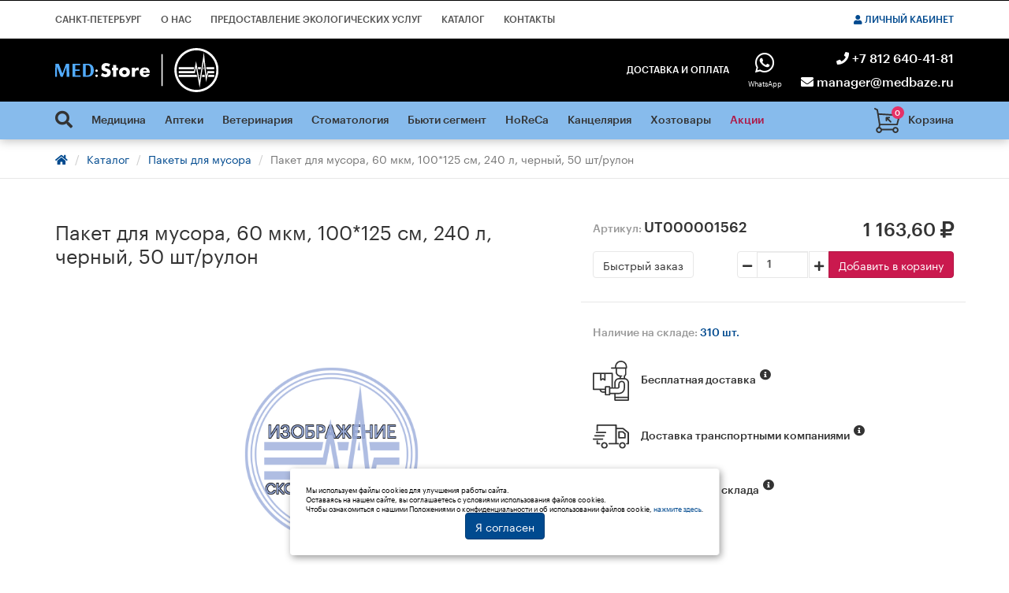

--- FILE ---
content_type: text/html; charset=UTF-8
request_url: https://www.medbaze.ru/shop/pakety_dlya_musora/2413.html
body_size: 14920
content:
<!DOCTYPE html>
<html lang="ru">
  <head>
    <meta charset="utf-8">
    <meta name="viewport" content="width=device-width, initial-scale=1.0">
            <link href="/images/icon.ico" rel="icon" type="image/x-icon" />
    <link href="/images/icon.ico" rel="shortcut icon" type="image/x-icon" />
    <title>Пакет для мусора, 60 мкм, 100*125 см, 240 л, черный, 50 шт/рулон - Пакеты для мусора - МедБаза</title>
    <link rel="stylesheet" href="/styles/style.css?_=20210312.0" />
    <link rel="stylesheet" href="/styles/star-rating.css?_=20200811.1" />
    <link rel="stylesheet" href="/styles/switch.css?_=20201007.4" />
    <link rel="stylesheet" href="/styles/cookies.css" />
    <!--[if lt IE 9]>
      <link rel="stylesheet" href="/styles/iefix.css" />
    <![endif]-->
  </head>
  <body>
    <div class="body-wrapper">
      <header id="header">
        <nav class="navbar navbar-default bg-black-sm" role="navigation">
          <div class="navbar-header hidden-md hidden-lg">
            <button type="button" class="navbar-toggle collapsed" data-toggle="collapse" data-target="#second" onclick="$('#first.in').collapse('toggle');">
              <span class="icon-bar"></span>
              <span class="icon-bar"></span>
              <span class="icon-bar"></span>
            </button>
            <a id="btn-search" class="navbar-toggle collapsed" data-toggle="collapse" data-target="#first" onclick="$('#second.in').collapse('toggle');">
              <i class="fas fa-search"></i>
            </a>
            <a href="/" title="На главную" onclick="Click(event, this);">
              <img class="img-responsive" src="/images/logo-white.svg" alt="На главную">
            </a>
          </div>
          <div class="container">
            <div id="second" class="collapse navbar-collapse">
              <ul class="nav nav-pills top-mobile-menu hidden-md hidden-lg">
                  <li>
    <a class="btn hidden-xs hidden-sm" href="/user/welcome.html" onclick="Click(event, this, true);"><i class="fas fa-user"></i> Личный кабинет</a>
    <a class="btn hidden-md hidden-lg" href="/user/welcome.html" onclick="Click(event, this, true);" data-toggle="collapse" data-target="#second"><i class="fas fa-user"></i> Личный кабинет</a>
  </li>
                </ul>
              <ul class="nav nav-pills medium-mobile-menu hidden-md hidden-lg">
                <li><a href="tel:+78126404181"><i class="fas fa-phone"></i> +7 812 640-41-81</a></li>
                <li><a href="mailto:manager@medbaze.ru"><i class="fas fa-envelope"></i> manager@medbaze.ru</a></li> 
              </ul>
              <ul class="nav mobile-menu hidden-md hidden-lg">
 <li >
 <a href="/shop/" onclick="Click(event, this);" data-toggle="collapse" data-target="#second">Каталог</a>
 </li>
 <li>
 <a href="/contacts.html" onclick="Click(event, this);" data-toggle="collapse" data-target="#second">
 Контакты </a>
 </li>
 <li><a href="https://ekodoki.ru/" target="_blank" data-toggle="collapse" data-target="#second">Предоставление экологических услуг</a></li>
 <li>
 <a href="/about.html" onclick="Click(event, this);" data-toggle="collapse" data-target="#second">
 О нас </a>
 </li>
 </ul> 
              <ul class="nav mobile-menu hidden-md hidden-lg">
                 <li>
 <a class="hidden-xs hidden-sm" href="/shippingandpayment.html" onclick="Click(event, this);">Доставка и оплата</a>
 <a class="hidden-md hidden-lg" href="/shippingandpayment.html" onclick="Click(event, this);" data-toggle="collapse" data-target="#second">Доставка и оплата</a>
 </li>
               </ul>
              <ul class="nav mobile-menu hidden-md hidden-lg">
                 <li>
 <a class="hidden-xs hidden-sm" href="/shop/medicina/" onclick="Click(event, this);">Медицина</a>
 <a class="hidden-md hidden-lg" href="/shop/medicina/" onclick="Click(event, this);" data-toggle="collapse" data-target="#second">Медицина</a>
 </li>
 <li>
 <a class="hidden-xs hidden-sm" href="/shop/apteki/" onclick="Click(event, this);">Аптеки</a>
 <a class="hidden-md hidden-lg" href="/shop/apteki/" onclick="Click(event, this);" data-toggle="collapse" data-target="#second">Аптеки</a>
 </li>
 <li>
 <a class="hidden-xs hidden-sm" href="/shop/veterinariya/" onclick="Click(event, this);">Ветеринария</a>
 <a class="hidden-md hidden-lg" href="/shop/veterinariya/" onclick="Click(event, this);" data-toggle="collapse" data-target="#second">Ветеринария</a>
 </li>
 <li>
 <a class="hidden-xs hidden-sm" href="/shop/stomatologiya/" onclick="Click(event, this);">Стоматология</a>
 <a class="hidden-md hidden-lg" href="/shop/stomatologiya/" onclick="Click(event, this);" data-toggle="collapse" data-target="#second">Стоматология</a>
 </li>
 <li>
 <a class="hidden-xs hidden-sm" href="/shop/byuti_segment/" onclick="Click(event, this);">Бьюти сегмент</a>
 <a class="hidden-md hidden-lg" href="/shop/byuti_segment/" onclick="Click(event, this);" data-toggle="collapse" data-target="#second">Бьюти сегмент</a>
 </li>
 <li>
 <a class="hidden-xs hidden-sm" href="/shop/horeca/" onclick="Click(event, this);">HoReCa</a>
 <a class="hidden-md hidden-lg" href="/shop/horeca/" onclick="Click(event, this);" data-toggle="collapse" data-target="#second">HoReCa</a>
 </li>
 <li>
 <a class="hidden-xs hidden-sm" href="/shop/kancelyariya/" onclick="Click(event, this);">Канцелярия</a>
 <a class="hidden-md hidden-lg" href="/shop/kancelyariya/" onclick="Click(event, this);" data-toggle="collapse" data-target="#second">Канцелярия</a>
 </li>
 <li>
 <a class="hidden-xs hidden-sm" href="/shop/hoztovary/" onclick="Click(event, this);">Хозтовары</a>
 <a class="hidden-md hidden-lg" href="/shop/hoztovary/" onclick="Click(event, this);" data-toggle="collapse" data-target="#second">Хозтовары</a>
 </li>
               </ul>
              <ul class="nav navbar-nav first-menu-left hidden-xs hidden-sm" data-hover="dropdown" data-animations="fadeIn fadeInLeft fadeInUp fadeInRight">
 <li><a>Санкт-Петербург</a></li>
 <li>
 <a href="/about.html" onclick="Click(event, this);">
 О нас </a>
 </li>
 <li><a href="https://ekodoki.ru/" target="_blank">Предоставление экологических услуг</a></li>
 <li class="dropdown hidden-xs hidden-sm">
 <a href="/shop/" class="dropdown-toggle" data-toggle="dropdown" onclick="Click(event, this);">Каталог</a>
 <ul class="dropdown-menu custom-dropdown" role="menu">
 <li>
 <a class="hidden-xs hidden-sm" href="/shop/medicina/" onclick="Click(event, this);">Медицина</a>
 <a class="hidden-md hidden-lg" href="/shop/medicina/" onclick="Click(event, this);" data-toggle="collapse" data-target="#second">Медицина</a>
 </li>
 <li>
 <a class="hidden-xs hidden-sm" href="/shop/apteki/" onclick="Click(event, this);">Аптеки</a>
 <a class="hidden-md hidden-lg" href="/shop/apteki/" onclick="Click(event, this);" data-toggle="collapse" data-target="#second">Аптеки</a>
 </li>
 <li>
 <a class="hidden-xs hidden-sm" href="/shop/veterinariya/" onclick="Click(event, this);">Ветеринария</a>
 <a class="hidden-md hidden-lg" href="/shop/veterinariya/" onclick="Click(event, this);" data-toggle="collapse" data-target="#second">Ветеринария</a>
 </li>
 <li>
 <a class="hidden-xs hidden-sm" href="/shop/stomatologiya/" onclick="Click(event, this);">Стоматология</a>
 <a class="hidden-md hidden-lg" href="/shop/stomatologiya/" onclick="Click(event, this);" data-toggle="collapse" data-target="#second">Стоматология</a>
 </li>
 <li>
 <a class="hidden-xs hidden-sm" href="/shop/byuti_segment/" onclick="Click(event, this);">Бьюти сегмент</a>
 <a class="hidden-md hidden-lg" href="/shop/byuti_segment/" onclick="Click(event, this);" data-toggle="collapse" data-target="#second">Бьюти сегмент</a>
 </li>
 <li>
 <a class="hidden-xs hidden-sm" href="/shop/horeca/" onclick="Click(event, this);">HoReCa</a>
 <a class="hidden-md hidden-lg" href="/shop/horeca/" onclick="Click(event, this);" data-toggle="collapse" data-target="#second">HoReCa</a>
 </li>
 <li>
 <a class="hidden-xs hidden-sm" href="/shop/kancelyariya/" onclick="Click(event, this);">Канцелярия</a>
 <a class="hidden-md hidden-lg" href="/shop/kancelyariya/" onclick="Click(event, this);" data-toggle="collapse" data-target="#second">Канцелярия</a>
 </li>
 <li>
 <a class="hidden-xs hidden-sm" href="/shop/hoztovary/" onclick="Click(event, this);">Хозтовары</a>
 <a class="hidden-md hidden-lg" href="/shop/hoztovary/" onclick="Click(event, this);" data-toggle="collapse" data-target="#second">Хозтовары</a>
 </li>
 </ul>
 </li>
 <li>
 <a href="/contacts.html" onclick="Click(event, this);">
 Контакты </a>
 </li>
 </ul> 
              <ul class="nav navbar-nav navbar-right first-menu-right hidden-xs hidden-sm">
                  <li>
    <a class="btn hidden-xs hidden-sm" href="/user/welcome.html" onclick="Click(event, this, true);"><i class="fas fa-user"></i> Личный кабинет</a>
    <a class="btn hidden-md hidden-lg" href="/user/welcome.html" onclick="Click(event, this, true);" data-toggle="collapse" data-target="#second"><i class="fas fa-user"></i> Личный кабинет</a>
  </li>
                </ul>
            </div>
          </div>
          <div class="container">
            <div id="first" class="collapse navbar-collapse">
              <form class="hidden-md hidden-lg form-search-mobile top-mobile-menu" action="/" method="GET" onsubmit="SubmitGET(this, false); $('#first').collapse('hide'); return false;">
                <div class="input-group">
                  <span class="input-group-btn">
                    <button class="btn btn-default" type="submit"><i class="fas fa-search"></i></button>
                  </span>
                  <input type="search" name="keyword" value="" class="form-control" placeholder="Что вы ищете?" required="required" autocomplete="off">
                </div>
                <input type="hidden" name="component" value="shop" />
                <input type="hidden" name="view" value="search" />
              </form>
            </div>
          </div>
        </nav>
        <nav class="navbar navbar-default bg-black hidden-xs hidden-sm" role="navigation">
          <div class="container">
            <div class="navbar-header">
              <a href="/" title="На главную" onclick="Click(event, this);">
                <img class="img-responsive" src="/images/logo-white.svg" alt="На главную">
              </a>
            </div>
            <div class="pull-right">
              <ul class="nav nav-pills">
                 <li>
 <a class="hidden-xs hidden-sm" href="/shippingandpayment.html" onclick="Click(event, this);">Доставка и оплата</a>
 <a class="hidden-md hidden-lg" href="/shippingandpayment.html" onclick="Click(event, this);" data-toggle="collapse" data-target="#second">Доставка и оплата</a>
 </li>
               </ul>
              <a href="https://wa.me/78126404181" class="text-center icontitle">
                <i class="fab fa-whatsapp"></i><br /> 
                <span>WhatsApp</span>
              </a>
              <ul class="infoblock">
                <li><a href="tel:+78126404181"><i class="fas fa-phone"></i> +7 812 640-41-81</a></li>
                <li><a href="mailto:manager@medbaze.ru"><i class="fas fa-envelope"></i> manager@medbaze.ru</a></li>
              </ul>
            </div>
          </div>
        </nav>
        <nav class="navbar navbar-default bg-blue" role="navigation" id="menu">
          <div class="container">
            <a href="/cart/" class="basket" onclick="Click(event, this);" rel="nofollow">
  <svg xmlns="http://www.w3.org/2000/svg" viewBox="0 0 24.9599 23.9998" version="1.1">
    <path d="M 13.5188,9.9941 14.4779,9.988 C 14.8827,9.9855 15.209,9.6588 15.2063,9.2538 15.2038,8.8505 14.876,8.529 14.4733,8.529 c -0.0017,0 -0.0032,0 -0.005,0 l -2.7132,0.0135 c -0.447,0 -0.7284,0.3445 -0.7284,0.7268 l -0.0174,2.7193 c -0.0025,0.405 0.3237,0.7441 0.7286,0.7441 h 0.0048 c 0.4027,0 0.7305,-0.3324 0.733,-0.7357 l 0.0061,-0.9625 2.8036,2.8017 c 0.1432,0.1432 0.3309,0.2138 0.5184,0.2138 0.1877,0 0.3754,-0.072 0.5184,-0.2152 0.2864,-0.2862 0.2864,-0.7507 0,-1.037 z m 8.4154,6.6 c 0.3325,0 0.6233,-0.2257 0.7088,-0.547 l 2.3258,-8.759 C 25.0252,7.0757 24.9833,6.8487 24.8548,6.6706 24.7263,6.4922 24.5247,6.3807 24.3053,6.3672 L 4.2386,5.1276 3.6945,1.7777 C 3.657,1.5476 3.5123,1.3489 3.3046,1.2425 L 1.0339,0.0808 C 0.6735,-0.1034 0.2316,0.0392 0.0472,0.3997 -0.1373,0.7602 0.0055,1.2018 0.366,1.3863 L 2.3065,2.3792 4.496,15.858 4.1279,18.1808 c -1.3782,0.2358 -2.4306,1.4389 -2.4306,2.8842 0,1.614 1.3123,2.9351 2.9253,2.9351 1.4937,0 2.7289,-1.1493 2.9032,-2.5668 h 10.0106 c 0.1743,1.4175 1.4095,2.5668 2.9032,2.5668 1.613,0 2.9253,-1.3171 2.9253,-2.9311 0,-1.6139 -1.3123,-2.9208 -2.9253,-2.9208 -1.2188,0 -2.2653,0.7433 -2.7045,1.8187 H 7.3271 C 7.0105,19.1848 6.3781,18.5917 5.5932,18.3145 l 0.2717,-1.7204 z m -1.4946,3.0104 c 0.8044,0 1.4589,0.6551 1.4589,1.4605 0,0.8054 -0.6545,1.4607 -1.4589,1.4607 -0.8043,0 -1.4588,-0.6553 -1.4588,-1.4607 0,-0.8054 0.6545,-1.4605 1.4588,-1.4605 z M 6.0814,21.065 c 0,0.8054 -0.6544,1.4607 -1.4588,1.4607 -0.8044,0 -1.459,-0.6553 -1.459,-1.4607 0,-0.8054 0.6546,-1.4605 1.459,-1.4605 0.8044,0 1.4588,0.6551 1.4588,1.4605 z M 4.4796,6.6137 23.3218,7.7786 21.3704,15.1277 H 5.8622 Z" />
  </svg>
  <span class="number" id="indicator_count">0</span>
  <span class="header-basket-title hidden-xs hidden-sm hidden-md">Корзина</span>
</a>                        <div class="collapse navbar-collapse hidden-xs hidden-sm">
              <ul class="nav navbar-nav second-menu-left">
                <li class="dropdown menu-large manual-dropdown">
                  <button class="btn dropdown-toggle" data-toggle="dropdown"><i class="fas fa-search"></i></button>
                  <ul class="dropdown-menu megamenu">
                    <li class="container">
                      <form class="row" action="/" method="GET" onsubmit="$(this).closest('.dropdown').removeClass('open'); SubmitGET(this, false); return false;">
                        <div class="col-xs-12">
                          <div class="input-group">
                            <span class="input-group-btn">
                              <button class="btn btn-default" type="submit"><i class="fas fa-search"></i></button>
                            </span>
                            <input type="search" name="keyword" value="" class="form-control" placeholder="Что вы ищете?" required="required" autocomplete="off">
                          </div>
                        </div>
                        <input type="hidden" name="component" value="shop" />
                        <input type="hidden" name="view" value="search" />
                      </form>
                      <div class="row">
 <div class="col-xs-12">
 <h4 class="text-center">Популярные товары</h4>
 </div>
</div>
<div class="row gutter-0 catalog">
 <div class="col-xs-12 catalog-tile">
 <div class="catalog-item">
 <a class="catalog-item-wrap" href="/shop/perchatki/25166.html" title="Перчатки Benovy Pro Latex PI, размер 6.5-7.0, с индикацией прокола, цвет натуральный/зеленый, 2 пары/уп" onclick="Click(event, this);">
 <span class="catalog-item-wrap-block-1">
 <span class="img-wrap">
 <img class="img-responsive" src="/images/cargoimage/small/16612-1733386138100.png" alt="Перчатки Benovy Pro Latex PI, размер 6.5-7.0, с индикацией прокола, цвет натуральный/зеленый, 2 пары/уп" />
 </span>
 </span>
 <span class="catalog-item-wrap-block-2">
 <span class="product-tickets">
 <span class="ticket-hit">Хит</span> </span>
 <span class="product-title">
 <span>Перчатки Benovy Pro Latex PI, размер 6.5-7.0, с индикацией прокола, цвет натуральный/зеленый, 2 пары/уп</span>
 </span>
 </span>
 <span class="catalog-item-wrap-block-3">
 <span class="product-price">
 <span class="actual-price">
 <s class="small text-muted">
 </s>
 <span class="">
 151,50 <i class="fas fa-ruble-sign"></i>
 </span>
 </span>
 </span>
 <span class="recievment-method">
 <span>Под заказ 7 дн.</span>
 </span>
 </span>
</a>
 <div class="product-buy">
 <div class="product-buy-btn">
 <form action="/" method="POST" onsubmit="CartAdd(event, this);">
 <div class="text-center">
 <button class="btn btn-buy btn-square" type="button" onclick="$(this).closest('form').find('.indicator_quantity').val(Math.max(parseInt($(this).closest('form').find('.indicator_quantity').val()) - 1, 1));">
 <i class="fa fa-minus"></i>
 </button>
 <input class="form-control indicator_quantity" type="number" min="1" step="1" name="quantity" value="1" />
 <button class="btn btn-buy btn-square" type="button" onclick="$(this).closest('form').find('.indicator_quantity').val(parseInt($(this).closest('form').find('.indicator_quantity').val()) + 1);">
 <i class="fa fa-plus"></i>
 </button>
 <button type="submit" class="btn btn-buy" onmousedown="try{rrApi.addToBasket(25166)}catch(e){};window.dataLayer.push({&quot;ecommerce&quot;:{&quot;currencyCode&quot;:&quot;RUB&quot;,&quot;add&quot;:{&quot;products&quot;:[{&quot;id&quot;:25166,&quot;name&quot;:&quot;\u041f\u0435\u0440\u0447\u0430\u0442\u043a\u0438 Benovy Pro Latex PI, \u0440\u0430\u0437\u043c\u0435\u0440 6.5-7.0, \u0441 \u0438\u043d\u0434\u0438\u043a\u0430\u0446\u0438\u0435\u0439 \u043f\u0440\u043e\u043a\u043e\u043b\u0430, \u0446\u0432\u0435\u0442 \u043d\u0430\u0442\u0443\u0440\u0430\u043b\u044c\u043d\u044b\u0439\/\u0437\u0435\u043b\u0435\u043d\u044b\u0439, 2 \u043f\u0430\u0440\u044b\/\u0443\u043f&quot;,&quot;price&quot;:151.5,&quot;quantity&quot;:parseInt($(this).closest('form').find('.indicator_quantity').val())}]}}});">В корзину</button>
 </div>

 <input type="hidden" name="component" value="cart" />
 <input type="hidden" name="task" value="add" />
 <input type="hidden" name="cargo_id" value="25166" />
 </form>
 </div>
 <div class="product-buy-btn">
 <a href="/form/quick.html?cargo_id=25166" class="btn btn-buy-hidden" onclick="Click(event, this, true);">Купить в один клик</a>
 </div>
 </div>
 </div>
 <div class="catalog-item">
 <a class="catalog-item-wrap" href="/shop/perchatki/25008.html" title="Перчатки Benovy Pro Sterile Microsurgery, размер 6.0, коричневые" onclick="Click(event, this);">
 <span class="catalog-item-wrap-block-1">
 <span class="img-wrap">
 <img class="img-responsive" src="/images/cargoimage/small/11077-1698758925350.png" alt="Перчатки Benovy Pro Sterile Microsurgery, размер 6.0, коричневые" />
 </span>
 </span>
 <span class="catalog-item-wrap-block-2">
 <span class="product-tickets">
 <span class="ticket-hit">Хит</span> </span>
 <span class="product-title">
 <span>Перчатки Benovy Pro Sterile Microsurgery, размер 6.0, коричневые</span>
 </span>
 </span>
 <span class="catalog-item-wrap-block-3">
 <span class="product-price">
 <span class="actual-price">
 <s class="small text-muted">
 </s>
 <span class="">
 81,20 <i class="fas fa-ruble-sign"></i>
 </span>
 </span>
 </span>
 <span class="recievment-method">
 <span>Под заказ 7 дн.</span>
 </span>
 </span>
</a>
 <div class="product-buy">
 <div class="product-buy-btn">
 <form action="/" method="POST" onsubmit="CartAdd(event, this);">
 <div class="text-center">
 <button class="btn btn-buy btn-square" type="button" onclick="$(this).closest('form').find('.indicator_quantity').val(Math.max(parseInt($(this).closest('form').find('.indicator_quantity').val()) - 1, 1));">
 <i class="fa fa-minus"></i>
 </button>
 <input class="form-control indicator_quantity" type="number" min="1" step="1" name="quantity" value="1" />
 <button class="btn btn-buy btn-square" type="button" onclick="$(this).closest('form').find('.indicator_quantity').val(parseInt($(this).closest('form').find('.indicator_quantity').val()) + 1);">
 <i class="fa fa-plus"></i>
 </button>
 <button type="submit" class="btn btn-buy" onmousedown="try{rrApi.addToBasket(25008)}catch(e){};window.dataLayer.push({&quot;ecommerce&quot;:{&quot;currencyCode&quot;:&quot;RUB&quot;,&quot;add&quot;:{&quot;products&quot;:[{&quot;id&quot;:25008,&quot;name&quot;:&quot;\u041f\u0435\u0440\u0447\u0430\u0442\u043a\u0438 Benovy Pro Sterile Microsurgery, \u0440\u0430\u0437\u043c\u0435\u0440 6.0, \u043a\u043e\u0440\u0438\u0447\u043d\u0435\u0432\u044b\u0435&quot;,&quot;price&quot;:81.2,&quot;quantity&quot;:parseInt($(this).closest('form').find('.indicator_quantity').val())}]}}});">В корзину</button>
 </div>

 <input type="hidden" name="component" value="cart" />
 <input type="hidden" name="task" value="add" />
 <input type="hidden" name="cargo_id" value="25008" />
 </form>
 </div>
 <div class="product-buy-btn">
 <a href="/form/quick.html?cargo_id=25008" class="btn btn-buy-hidden" onclick="Click(event, this, true);">Купить в один клик</a>
 </div>
 </div>
 </div>
 <div class="catalog-item">
 <a class="catalog-item-wrap" href="/shop/perchatki/25023.html" title="Перчатки Benovy Pro Sterile Gynecology 400 мм, размер 6.5, натуральный цвет" onclick="Click(event, this);">
 <span class="catalog-item-wrap-block-1">
 <span class="img-wrap">
 <img class="img-responsive" src="/images/cargoimage/small/11046-1698758421684.png" alt="Перчатки Benovy Pro Sterile Gynecology 400 мм, размер 6.5, натуральный цвет" />
 </span>
 </span>
 <span class="catalog-item-wrap-block-2">
 <span class="product-tickets">
 <span class="ticket-hit">Хит</span> </span>
 <span class="product-title">
 <span>Перчатки Benovy Pro Sterile Gynecology 400 мм, размер 6.5, натуральный цвет</span>
 </span>
 </span>
 <span class="catalog-item-wrap-block-3">
 <span class="product-price">
 <span class="actual-price">
 <s class="small text-muted">
 </s>
 <span class="">
 133,30 <i class="fas fa-ruble-sign"></i>
 </span>
 </span>
 </span>
 <span class="recievment-method">
 <span>Под заказ 7 дн.</span>
 </span>
 </span>
</a>
 <div class="product-buy">
 <div class="product-buy-btn">
 <form action="/" method="POST" onsubmit="CartAdd(event, this);">
 <div class="text-center">
 <button class="btn btn-buy btn-square" type="button" onclick="$(this).closest('form').find('.indicator_quantity').val(Math.max(parseInt($(this).closest('form').find('.indicator_quantity').val()) - 1, 1));">
 <i class="fa fa-minus"></i>
 </button>
 <input class="form-control indicator_quantity" type="number" min="1" step="1" name="quantity" value="1" />
 <button class="btn btn-buy btn-square" type="button" onclick="$(this).closest('form').find('.indicator_quantity').val(parseInt($(this).closest('form').find('.indicator_quantity').val()) + 1);">
 <i class="fa fa-plus"></i>
 </button>
 <button type="submit" class="btn btn-buy" onmousedown="try{rrApi.addToBasket(25023)}catch(e){};window.dataLayer.push({&quot;ecommerce&quot;:{&quot;currencyCode&quot;:&quot;RUB&quot;,&quot;add&quot;:{&quot;products&quot;:[{&quot;id&quot;:25023,&quot;name&quot;:&quot;\u041f\u0435\u0440\u0447\u0430\u0442\u043a\u0438 Benovy Pro Sterile Gynecology 400 \u043c\u043c, \u0440\u0430\u0437\u043c\u0435\u0440 6.5, \u043d\u0430\u0442\u0443\u0440\u0430\u043b\u044c\u043d\u044b\u0439 \u0446\u0432\u0435\u0442&quot;,&quot;price&quot;:133.3,&quot;quantity&quot;:parseInt($(this).closest('form').find('.indicator_quantity').val())}]}}});">В корзину</button>
 </div>

 <input type="hidden" name="component" value="cart" />
 <input type="hidden" name="task" value="add" />
 <input type="hidden" name="cargo_id" value="25023" />
 </form>
 </div>
 <div class="product-buy-btn">
 <a href="/form/quick.html?cargo_id=25023" class="btn btn-buy-hidden" onclick="Click(event, this, true);">Купить в один клик</a>
 </div>
 </div>
 </div>
 <div class="catalog-item">
 <a class="catalog-item-wrap" href="/shop/perchatki/25016.html" title="Перчатки Benovy Pro Sterile Orthopedics, размер 7.0, коричневые, 50 пар/уп" onclick="Click(event, this);">
 <span class="catalog-item-wrap-block-1">
 <span class="img-wrap">
 <img class="img-responsive" src="/images/cargoimage/small/11061-1698758659386.png" alt="Перчатки Benovy Pro Sterile Orthopedics, размер 7.0, коричневые, 50 пар/уп" />
 </span>
 </span>
 <span class="catalog-item-wrap-block-2">
 <span class="product-tickets">
 <span class="ticket-hit">Хит</span> </span>
 <span class="product-title">
 <span>Перчатки Benovy Pro Sterile Orthopedics, размер 7.0, коричневые, 50 пар/уп</span>
 </span>
 </span>
 <span class="catalog-item-wrap-block-3">
 <span class="product-price">
 <span class="actual-price">
 <s class="small text-muted">
 </s>
 <span class="">
 100,60 <i class="fas fa-ruble-sign"></i>
 </span>
 </span>
 </span>
 <span class="recievment-method">
 <span>Под заказ 7 дн.</span>
 </span>
 </span>
</a>
 <div class="product-buy">
 <div class="product-buy-btn">
 <form action="/" method="POST" onsubmit="CartAdd(event, this);">
 <div class="text-center">
 <button class="btn btn-buy btn-square" type="button" onclick="$(this).closest('form').find('.indicator_quantity').val(Math.max(parseInt($(this).closest('form').find('.indicator_quantity').val()) - 1, 1));">
 <i class="fa fa-minus"></i>
 </button>
 <input class="form-control indicator_quantity" type="number" min="1" step="1" name="quantity" value="1" />
 <button class="btn btn-buy btn-square" type="button" onclick="$(this).closest('form').find('.indicator_quantity').val(parseInt($(this).closest('form').find('.indicator_quantity').val()) + 1);">
 <i class="fa fa-plus"></i>
 </button>
 <button type="submit" class="btn btn-buy" onmousedown="try{rrApi.addToBasket(25016)}catch(e){};window.dataLayer.push({&quot;ecommerce&quot;:{&quot;currencyCode&quot;:&quot;RUB&quot;,&quot;add&quot;:{&quot;products&quot;:[{&quot;id&quot;:25016,&quot;name&quot;:&quot;\u041f\u0435\u0440\u0447\u0430\u0442\u043a\u0438 Benovy Pro Sterile Orthopedics, \u0440\u0430\u0437\u043c\u0435\u0440 7.0, \u043a\u043e\u0440\u0438\u0447\u043d\u0435\u0432\u044b\u0435, 50 \u043f\u0430\u0440\/\u0443\u043f&quot;,&quot;price&quot;:100.6,&quot;quantity&quot;:parseInt($(this).closest('form').find('.indicator_quantity').val())}]}}});">В корзину</button>
 </div>

 <input type="hidden" name="component" value="cart" />
 <input type="hidden" name="task" value="add" />
 <input type="hidden" name="cargo_id" value="25016" />
 </form>
 </div>
 <div class="product-buy-btn">
 <a href="/form/quick.html?cargo_id=25016" class="btn btn-buy-hidden" onclick="Click(event, this, true);">Купить в один клик</a>
 </div>
 </div>
 </div>
 </div>
</div>                    </li>
                  </ul>
                </li>
              </ul>
              <ul class="nav navbar-nav second-menu-left" data-hover="dropdown" data-animations="fadeIn fadeInLeft fadeInUp fadeInRight">
                 <li class="dropdown">
 <a href="/shop/medicina/" class="dropdown-toggle" data-toggle="dropdown" onclick="Click(event, this);">Медицина</a>
 <ul class="dropdown-menu"> 
 <li>
 <a href="/shop/dezinficiruyuschie_sredstva/" onclick="Click(event, this);">Дезинфицирующие средства</a>
 </li>
 <li>
 <a href="/shop/sterilizaciya_dezinfekciya_pso/" onclick="Click(event, this);">Стерилизация, дезинфекция, ПСО</a>
 </li>
 <li>
 <a href="/shop/perchatki/" onclick="Click(event, this);">Перчатки</a>
 </li>
 <li>
 <a href="/shop/bahily/" onclick="Click(event, this);">Бахилы</a>
 </li>
 <li>
 <a href="/shop/prostyni_salfetki_netkannye_odnorazovye/" onclick="Click(event, this);">Простыни,салфетки нетканные одноразовые</a>
 </li>
 <li>
 <a href="/shop/odezhda_odnorazovaya_i_tekstil/" onclick="Click(event, this);">Одежда одноразовая и текстиль</a>
 </li>
 <li>
 <a href="/shop/sredstva_dlya_uzi_i_ekg/" onclick="Click(event, this);">Средства для Узи и ЭКГ</a>
 </li>
 <li>
 <a href="/shop/shpricy_igly_sistemy_katetery/" onclick="Click(event, this);">Шприцы, иглы ,системы, катетеры</a>
 </li>
 <li>
 <a href="/shop/vakuumnye_probirki_igly_zhguty/" onclick="Click(event, this);">Вакуумные пробирки, иглы, жгуты</a>
 </li>
 <li>
 <a href="/shop/utilizaciya_sbor_i_hranenie_othodov_baki_emkosti_pakety/" onclick="Click(event, this);">Утилизация, сбор и хранение отходов:баки,емкости,пакеты</a>
 </li>
 <li>
 <a href="/shop/perevyazochnye_sredstva_leykoplastyri_binty/" onclick="Click(event, this);">Перевязочные средства, лейкопластыри, бинты</a>
 </li>
 <li>
 <a href="/shop/sredstva_lichnoy_gigieny/" onclick="Click(event, this);">Средства личной гигиены</a>
 </li>
 <li>
 <a href="/shop/zhurnaly/" onclick="Click(event, this);">Журналы</a>
 </li>
 <li>
 <a href="/shop/ginekologicheskiy_urologicheskiy_proktologicheskiy_material/" onclick="Click(event, this);">Гинекологический, урологический, проктологический материал</a>
 </li>
 <li>
 <a href="/shop/instrument_odnorazovyy/" onclick="Click(event, this);">Инструмент одноразовый</a>
 </li>
 <li>
 <a href="/shop/instrument_mnogorazovyy/" onclick="Click(event, this);">Инструмент многоразовый</a>
 </li>
 <li>
 <a href="/shop/material_dlya_anestezii_reanimacii_hirurgii/" onclick="Click(event, this);">Материал для анестезии, реанимации, хирургии</a>
 </li>
 <li>
 <a href="/shop/shovnyy_material/" onclick="Click(event, this);">Шовный материал</a>
 </li>
 <li>
 <a href="/shop/konteynery_kds_edpo_lotki/" onclick="Click(event, this);">Контейнеры КДС, ЕДПО,лотки</a>
 </li>
 <li>
 <a href="/shop/konteynery_dlya_sbora_biomateriala/" onclick="Click(event, this);">Контейнеры для сбора биоматериала</a>
 </li>
 <li>
 <a href="/shop/rezinovye_izdeliya/" onclick="Click(event, this);">Резиновые изделия</a>
 </li>
 <li>
 <a href="/shop/laboratornaya_posuda/" onclick="Click(event, this);">Лабораторная посуда</a>
 </li>
 <li>
 <a href="/shop/oftalmologicheskiy_material/" onclick="Click(event, this);">Офтальмологический материал</a>
 </li>
 <li>
 <a href="/shop/test_sistemy/" onclick="Click(event, this);">Тест системы</a>
 </li>
 <li>
 <a href="/shop/medicinskie_pribory/" onclick="Click(event, this);">Медицинские приборы</a>
 </li>
 <li>
 <a href="/shop/medicinskoe_oborudovanie/" onclick="Click(event, this);">Медицинское оборудование</a>
 </li>
 <li>
 <a href="/shop/medicinskaya_mebel/" onclick="Click(event, this);">Медицинская мебель</a>
 </li>
 <li>
 <a href="/shop/medicinskaya_mebel_med_mos/" onclick="Click(event, this);">Медицинская мебель MED-MOS</a>
 </li>
 <li>
 <a href="/shop/category113/" onclick="Click(event, this);">Продукция Amrus</a>
 </li>
 <li>
 <a href="/shop/category109/" onclick="Click(event, this);">Продукция B.Braun</a>
 </li>
 <li>
 <a href="/shop/category110/" onclick="Click(event, this);">Продукция МедБонд</a>
 </li>
 </ul>
 </li>
 <li class="dropdown">
 <a href="/shop/apteki/" class="dropdown-toggle" data-toggle="dropdown" onclick="Click(event, this);">Аптеки</a>
 <ul class="dropdown-menu"> 
 <li>
 <a href="/shop/Aptechnyy_tovar/" onclick="Click(event, this);">Аптечный товар</a>
 </li>
 <li>
 <a href="/shop/category111/" onclick="Click(event, this);">Продукция Ordekt</a>
 </li>
 <li>
 <a href="/shop/category112/" onclick="Click(event, this);">Продукция Экотен</a>
 </li>
 <li>
 <a href="/shop/dezinficiruyuschie_sredstva/" onclick="Click(event, this);">Дезинфицирующие средства</a>
 </li>
 <li>
 <a href="/shop/perchatki/" onclick="Click(event, this);">Перчатки</a>
 </li>
 <li>
 <a href="/shop/bahily/" onclick="Click(event, this);">Бахилы</a>
 </li>
 <li>
 <a href="/shop/prostyni_salfetki_netkannye_odnorazovye/" onclick="Click(event, this);">Простыни,салфетки нетканные одноразовые</a>
 </li>
 <li>
 <a href="/shop/odezhda_odnorazovaya_i_tekstil/" onclick="Click(event, this);">Одежда одноразовая и текстиль</a>
 </li>
 <li>
 <a href="/shop/shpricy_igly_sistemy_katetery/" onclick="Click(event, this);">Шприцы, иглы ,системы, катетеры</a>
 </li>
 <li>
 <a href="/shop/perevyazochnye_sredstva_leykoplastyri_binty/" onclick="Click(event, this);">Перевязочные средства, лейкопластыри, бинты</a>
 </li>
 <li>
 <a href="/shop/sredstva_lichnoy_gigieny/" onclick="Click(event, this);">Средства личной гигиены</a>
 </li>
 <li>
 <a href="/shop/instrument_odnorazovyy/" onclick="Click(event, this);">Инструмент одноразовый</a>
 </li>
 <li>
 <a href="/shop/instrument_mnogorazovyy/" onclick="Click(event, this);">Инструмент многоразовый</a>
 </li>
 <li>
 <a href="/shop/konteynery_dlya_sbora_biomateriala/" onclick="Click(event, this);">Контейнеры для сбора биоматериала</a>
 </li>
 <li>
 <a href="/shop/test_sistemy/" onclick="Click(event, this);">Тест системы</a>
 </li>
 <li>
 <a href="/shop/medicinskie_pribory/" onclick="Click(event, this);">Медицинские приборы</a>
 </li>
 <li>
 <a href="/shop/medicinskoe_oborudovanie/" onclick="Click(event, this);">Медицинское оборудование</a>
 </li>
 <li>
 <a href="/shop/category110/" onclick="Click(event, this);">Продукция МедБонд</a>
 </li>
 </ul>
 </li>
 <li class="dropdown">
 <a href="/shop/veterinariya/" class="dropdown-toggle" data-toggle="dropdown" onclick="Click(event, this);">Ветеринария</a>
 <ul class="dropdown-menu"> 
 <li>
 <a href="/shop/dezinficiruyuschie_sredstva/" onclick="Click(event, this);">Дезинфицирующие средства</a>
 </li>
 <li>
 <a href="/shop/sterilizaciya_dezinfekciya_pso/" onclick="Click(event, this);">Стерилизация, дезинфекция, ПСО</a>
 </li>
 <li>
 <a href="/shop/perchatki/" onclick="Click(event, this);">Перчатки</a>
 </li>
 <li>
 <a href="/shop/bahily/" onclick="Click(event, this);">Бахилы</a>
 </li>
 <li>
 <a href="/shop/prostyni_salfetki_netkannye_odnorazovye/" onclick="Click(event, this);">Простыни,салфетки нетканные одноразовые</a>
 </li>
 <li>
 <a href="/shop/odezhda_odnorazovaya_i_tekstil/" onclick="Click(event, this);">Одежда одноразовая и текстиль</a>
 </li>
 <li>
 <a href="/shop/sredstva_dlya_uzi_i_ekg/" onclick="Click(event, this);">Средства для Узи и ЭКГ</a>
 </li>
 <li>
 <a href="/shop/shpricy_igly_sistemy_katetery/" onclick="Click(event, this);">Шприцы, иглы ,системы, катетеры</a>
 </li>
 <li>
 <a href="/shop/vakuumnye_probirki_igly_zhguty/" onclick="Click(event, this);">Вакуумные пробирки, иглы, жгуты</a>
 </li>
 <li>
 <a href="/shop/utilizaciya_sbor_i_hranenie_othodov_baki_emkosti_pakety/" onclick="Click(event, this);">Утилизация, сбор и хранение отходов:баки,емкости,пакеты</a>
 </li>
 <li>
 <a href="/shop/perevyazochnye_sredstva_leykoplastyri_binty/" onclick="Click(event, this);">Перевязочные средства, лейкопластыри, бинты</a>
 </li>
 <li>
 <a href="/shop/zhurnaly/" onclick="Click(event, this);">Журналы</a>
 </li>
 <li>
 <a href="/shop/instrument_odnorazovyy/" onclick="Click(event, this);">Инструмент одноразовый</a>
 </li>
 <li>
 <a href="/shop/instrument_mnogorazovyy/" onclick="Click(event, this);">Инструмент многоразовый</a>
 </li>
 <li>
 <a href="/shop/material_dlya_anestezii_reanimacii_hirurgii/" onclick="Click(event, this);">Материал для анестезии, реанимации, хирургии</a>
 </li>
 <li>
 <a href="/shop/shovnyy_material/" onclick="Click(event, this);">Шовный материал</a>
 </li>
 <li>
 <a href="/shop/konteynery_kds_edpo_lotki/" onclick="Click(event, this);">Контейнеры КДС, ЕДПО,лотки</a>
 </li>
 <li>
 <a href="/shop/konteynery_dlya_sbora_biomateriala/" onclick="Click(event, this);">Контейнеры для сбора биоматериала</a>
 </li>
 <li>
 <a href="/shop/laboratornaya_posuda/" onclick="Click(event, this);">Лабораторная посуда</a>
 </li>
 <li>
 <a href="/shop/test_sistemy/" onclick="Click(event, this);">Тест системы</a>
 </li>
 <li>
 <a href="/shop/medicinskie_pribory/" onclick="Click(event, this);">Медицинские приборы</a>
 </li>
 <li>
 <a href="/shop/medicinskoe_oborudovanie/" onclick="Click(event, this);">Медицинское оборудование</a>
 </li>
 <li>
 <a href="/shop/medicinskaya_mebel/" onclick="Click(event, this);">Медицинская мебель</a>
 </li>
 <li>
 <a href="/shop/medicinskaya_mebel_med_mos/" onclick="Click(event, this);">Медицинская мебель MED-MOS</a>
 </li>
 <li>
 <a href="/shop/category109/" onclick="Click(event, this);">Продукция B.Braun</a>
 </li>
 <li>
 <a href="/shop/category110/" onclick="Click(event, this);">Продукция МедБонд</a>
 </li>
 </ul>
 </li>
 <li class="dropdown">
 <a href="/shop/stomatologiya/" class="dropdown-toggle" data-toggle="dropdown" onclick="Click(event, this);">Стоматология</a>
 <ul class="dropdown-menu"> 
 <li>
 <a href="/shop/Stomatologicheskiy_material/" onclick="Click(event, this);">Стоматологический материал</a>
 </li>
 <li>
 <a href="/shop/dezinficiruyuschie_sredstva/" onclick="Click(event, this);">Дезинфицирующие средства</a>
 </li>
 <li>
 <a href="/shop/sterilizaciya_dezinfekciya_pso/" onclick="Click(event, this);">Стерилизация, дезинфекция, ПСО</a>
 </li>
 <li>
 <a href="/shop/perchatki/" onclick="Click(event, this);">Перчатки</a>
 </li>
 <li>
 <a href="/shop/bahily/" onclick="Click(event, this);">Бахилы</a>
 </li>
 <li>
 <a href="/shop/prostyni_salfetki_netkannye_odnorazovye/" onclick="Click(event, this);">Простыни,салфетки нетканные одноразовые</a>
 </li>
 <li>
 <a href="/shop/odezhda_odnorazovaya_i_tekstil/" onclick="Click(event, this);">Одежда одноразовая и текстиль</a>
 </li>
 <li>
 <a href="/shop/shpricy_igly_sistemy_katetery/" onclick="Click(event, this);">Шприцы, иглы ,системы, катетеры</a>
 </li>
 <li>
 <a href="/shop/utilizaciya_sbor_i_hranenie_othodov_baki_emkosti_pakety/" onclick="Click(event, this);">Утилизация, сбор и хранение отходов:баки,емкости,пакеты</a>
 </li>
 <li>
 <a href="/shop/perevyazochnye_sredstva_leykoplastyri_binty/" onclick="Click(event, this);">Перевязочные средства, лейкопластыри, бинты</a>
 </li>
 <li>
 <a href="/shop/zhurnaly/" onclick="Click(event, this);">Журналы</a>
 </li>
 <li>
 <a href="/shop/instrument_odnorazovyy/" onclick="Click(event, this);">Инструмент одноразовый</a>
 </li>
 <li>
 <a href="/shop/instrument_mnogorazovyy/" onclick="Click(event, this);">Инструмент многоразовый</a>
 </li>
 <li>
 <a href="/shop/shovnyy_material/" onclick="Click(event, this);">Шовный материал</a>
 </li>
 <li>
 <a href="/shop/konteynery_kds_edpo_lotki/" onclick="Click(event, this);">Контейнеры КДС, ЕДПО,лотки</a>
 </li>
 <li>
 <a href="/shop/test_sistemy/" onclick="Click(event, this);">Тест системы</a>
 </li>
 <li>
 <a href="/shop/medicinskie_pribory/" onclick="Click(event, this);">Медицинские приборы</a>
 </li>
 <li>
 <a href="/shop/medicinskoe_oborudovanie/" onclick="Click(event, this);">Медицинское оборудование</a>
 </li>
 <li>
 <a href="/shop/medicinskaya_mebel/" onclick="Click(event, this);">Медицинская мебель</a>
 </li>
 <li>
 <a href="/shop/medicinskaya_mebel_med_mos/" onclick="Click(event, this);">Медицинская мебель MED-MOS</a>
 </li>
 <li>
 <a href="/shop/category109/" onclick="Click(event, this);">Продукция B.Braun</a>
 </li>
 <li>
 <a href="/shop/category110/" onclick="Click(event, this);">Продукция МедБонд</a>
 </li>
 <li>
 <a href="/shop/produkciya_ormko/" onclick="Click(event, this);">Продукция Ормко</a>
 </li>
 </ul>
 </li>
 <li class="dropdown">
 <a href="/shop/byuti_segment/" class="dropdown-toggle" data-toggle="dropdown" onclick="Click(event, this);">Бьюти сегмент</a>
 <ul class="dropdown-menu"> 
 <li>
 <a href="/shop/tovary_dlya_salonov_krasoty/" onclick="Click(event, this);">Товары для салонов красоты</a>
 </li>
 <li>
 <a href="/shop/manikyur_pedikyur/" onclick="Click(event, this);">Маникюр, педикюр</a>
 </li>
 <li>
 <a href="/shop/dizayn_brovey_i_resnic/" onclick="Click(event, this);">Дизайн бровей и ресниц</a>
 </li>
 <li>
 <a href="/shop/depilyaciya_epilyaciya_shugaring/" onclick="Click(event, this);">Депиляция, Эпиляция, Шугаринг</a>
 </li>
 <li>
 <a href="/shop/tovary_dlya_kosmetologii/" onclick="Click(event, this);">Товары для косметологии</a>
 </li>
 <li>
 <a href="/shop/tovary_dlya_massazha/" onclick="Click(event, this);">Товары для массажа</a>
 </li>
 <li>
 <a href="/shop/tovary_dlya_gostinichnoy_industrii/" onclick="Click(event, this);">Товары для гостиничной индустрии</a>
 </li>
 <li>
 <a href="/shop/dezinficiruyuschie_sredstva/" onclick="Click(event, this);">Дезинфицирующие средства</a>
 </li>
 <li>
 <a href="/shop/sterilizaciya_dezinfekciya_pso/" onclick="Click(event, this);">Стерилизация, дезинфекция, ПСО</a>
 </li>
 <li>
 <a href="/shop/perchatki/" onclick="Click(event, this);">Перчатки</a>
 </li>
 <li>
 <a href="/shop/bahily/" onclick="Click(event, this);">Бахилы</a>
 </li>
 <li>
 <a href="/shop/prostyni_salfetki_netkannye_odnorazovye/" onclick="Click(event, this);">Простыни,салфетки нетканные одноразовые</a>
 </li>
 <li>
 <a href="/shop/odezhda_odnorazovaya_i_tekstil/" onclick="Click(event, this);">Одежда одноразовая и текстиль</a>
 </li>
 <li>
 <a href="/shop/shpricy_igly_sistemy_katetery/" onclick="Click(event, this);">Шприцы, иглы ,системы, катетеры</a>
 </li>
 <li>
 <a href="/shop/vakuumnye_probirki_igly_zhguty/" onclick="Click(event, this);">Вакуумные пробирки, иглы, жгуты</a>
 </li>
 <li>
 <a href="/shop/utilizaciya_sbor_i_hranenie_othodov_baki_emkosti_pakety/" onclick="Click(event, this);">Утилизация, сбор и хранение отходов:баки,емкости,пакеты</a>
 </li>
 <li>
 <a href="/shop/perevyazochnye_sredstva_leykoplastyri_binty/" onclick="Click(event, this);">Перевязочные средства, лейкопластыри, бинты</a>
 </li>
 <li>
 <a href="/shop/zhurnaly/" onclick="Click(event, this);">Журналы</a>
 </li>
 <li>
 <a href="/shop/instrument_odnorazovyy/" onclick="Click(event, this);">Инструмент одноразовый</a>
 </li>
 <li>
 <a href="/shop/instrument_mnogorazovyy/" onclick="Click(event, this);">Инструмент многоразовый</a>
 </li>
 <li>
 <a href="/shop/shovnyy_material/" onclick="Click(event, this);">Шовный материал</a>
 </li>
 <li>
 <a href="/shop/konteynery_kds_edpo_lotki/" onclick="Click(event, this);">Контейнеры КДС, ЕДПО,лотки</a>
 </li>
 <li>
 <a href="/shop/medicinskie_pribory/" onclick="Click(event, this);">Медицинские приборы</a>
 </li>
 <li>
 <a href="/shop/medicinskoe_oborudovanie/" onclick="Click(event, this);">Медицинское оборудование</a>
 </li>
 <li>
 <a href="/shop/medicinskaya_mebel/" onclick="Click(event, this);">Медицинская мебель</a>
 </li>
 <li>
 <a href="/shop/medicinskaya_mebel_med_mos/" onclick="Click(event, this);">Медицинская мебель MED-MOS</a>
 </li>
 <li>
 <a href="/shop/category110/" onclick="Click(event, this);">Продукция МедБонд</a>
 </li>
 </ul>
 </li>
 <li class="dropdown">
 <a href="/shop/horeca/" class="dropdown-toggle" data-toggle="dropdown" onclick="Click(event, this);">HoReCa</a>
 <ul class="dropdown-menu"> 
 <li>
 <a href="/shop/dispensery_i_doziruyuschie_ustroystva/" onclick="Click(event, this);">Диспенсеры и дозирующие устройства</a>
 </li>
 <li>
 <a href="/shop/bumazhnaya_produkciya_salfetki_polotenca_tualetnaya/" onclick="Click(event, this);">Бумажная продукция: салфетки, полотенца, туалетная</a>
 </li>
 <li>
 <a href="/shop/dezinficiruyuschie_sredstva/" onclick="Click(event, this);">Дезинфицирующие средства</a>
 </li>
 <li>
 <a href="/shop/uborochnyy_inventar/" onclick="Click(event, this);">Уборочный инвентарь</a>
 </li>
 <li>
 <a href="/shop/perchatki/" onclick="Click(event, this);">Перчатки</a>
 </li>
 <li>
 <a href="/shop/bahily/" onclick="Click(event, this);">Бахилы</a>
 </li>
 <li>
 <a href="/shop/prostyni_salfetki_netkannye_odnorazovye/" onclick="Click(event, this);">Простыни,салфетки нетканные одноразовые</a>
 </li>
 <li>
 <a href="/shop/odezhda_odnorazovaya_i_tekstil/" onclick="Click(event, this);">Одежда одноразовая и текстиль</a>
 </li>
 <li>
 <a href="/shop/konteynery_dlya_hraneniya/" onclick="Click(event, this);">Контейнеры для хранения</a>
 </li>
 <li>
 <a href="/shop/utilizaciya_sbor_i_hranenie_othodov_baki_emkosti_pakety/" onclick="Click(event, this);">Утилизация, сбор и хранение отходов:баки,емкости,пакеты</a>
 </li>
 <li>
 <a href="/shop/zhurnaly/" onclick="Click(event, this);">Журналы</a>
 </li>
 <li>
 <a href="/shop/category110/" onclick="Click(event, this);">Продукция МедБонд</a>
 </li>
 </ul>
 </li>
 <li class="dropdown">
 <a href="/shop/kancelyariya/" class="dropdown-toggle" data-toggle="dropdown" onclick="Click(event, this);">Канцелярия</a>
 <ul class="dropdown-menu"> 
 <li>
 <a href="/shop/zhurnaly/" onclick="Click(event, this);">Журналы</a>
 </li>
 <li>
 <a href="/shop/bumaga_fayly/" onclick="Click(event, this);">Бумага, файлы</a>
 </li>
 <li>
 <a href="/shop/blok_kubik_kleykie_lenty/" onclick="Click(event, this);">Блок-кубик, клейкие ленты</a>
 </li>
 <li>
 <a href="/shop/batareyki/" onclick="Click(event, this);">Батарейки</a>
 </li>
 <li>
 <a href="/shop/zazhimy_skrepki_rezinki/" onclick="Click(event, this);">Зажимы, скрепки, резинки</a>
 </li>
 <li>
 <a href="/shop/kalkulyatory/" onclick="Click(event, this);">Калькуляторы</a>
 </li>
 <li>
 <a href="/shop/karandashi_ruchki_markery/" onclick="Click(event, this);">Карандаши, ручки, маркеры</a>
 </li>
 <li>
 <a href="/shop/kassovaya_lenta/" onclick="Click(event, this);">Кассовая лента</a>
 </li>
 <li>
 <a href="/shop/kley_korrektor_kraska/" onclick="Click(event, this);">Клей, корректор, краска</a>
 </li>
 <li>
 <a href="/shop/konverty/" onclick="Click(event, this);">Конверты</a>
 </li>
 <li>
 <a href="/shop/korzinki_podstavki_tablichki/" onclick="Click(event, this);">Корзинки, подставки, таблички</a>
 </li>
 <li>
 <a href="/shop/lastiki_tochilki_lineyki/" onclick="Click(event, this);">Ластики, точилки, линейки</a>
 </li>
 <li>
 <a href="/shop/nakopiteli_lotki/" onclick="Click(event, this);">Накопители, лотки</a>
 </li>
 <li>
 <a href="/shop/nozhnicy_nozhi/" onclick="Click(event, this);">Ножницы, ножи</a>
 </li>
 <li>
 <a href="/shop/papki_i_sistemy_arhivacii/" onclick="Click(event, this);">Папки и системы архивации</a>
 </li>
 <li>
 <a href="/shop/stepler_skoby_dyrokol/" onclick="Click(event, this);">Степлер, скобы, дырокол</a>
 </li>
 <li>
 <a href="/shop/tetradi_bloknoty_knigi/" onclick="Click(event, this);">Тетради, блокноты, книги</a>
 </li>
 <li>
 <a href="/shop/tovary_dlya_ofisnoy_tehniki/" onclick="Click(event, this);">Товары для офисной техники</a>
 </li>
 </ul>
 </li>
 <li class="dropdown">
 <a href="/shop/hoztovary/" class="dropdown-toggle" data-toggle="dropdown" onclick="Click(event, this);">Хозтовары</a>
 <ul class="dropdown-menu"> 
 <li>
 <a href="/shop/dispensery_i_doziruyuschie_ustroystva/" onclick="Click(event, this);">Диспенсеры и дозирующие устройства</a>
 </li>
 <li>
 <a href="/shop/bumazhnaya_produkciya_salfetki_polotenca_tualetnaya/" onclick="Click(event, this);">Бумажная продукция: салфетки, полотенца, туалетная</a>
 </li>
 <li>
 <a href="/shop/poroshki_kondicionery_otbelivateli/" onclick="Click(event, this);">Порошки, кондиционеры, отбеливатели</a>
 </li>
 <li>
 <a href="/shop/mylo_zhidkoe_hozyaystvennoe/" onclick="Click(event, this);">Мыло жидкое, хозяйственное</a>
 </li>
 <li>
 <a href="/shop/sredstva_chistyaschie/" onclick="Click(event, this);">Средства чистящие</a>
 </li>
 <li>
 <a href="/shop/sredstva_dlya_mytya_posudy/" onclick="Click(event, this);">Средства для мытья посуды</a>
 </li>
 <li>
 <a href="/shop/gubki_dlya_mytya_posudy/" onclick="Click(event, this);">Губки для мытья посуды</a>
 </li>
 <li>
 <a href="/shop/sredstva_dlya_mytya_stekol/" onclick="Click(event, this);">Средства для мытья стекол</a>
 </li>
 <li>
 <a href="/shop/osvezhiteli_vozduha/" onclick="Click(event, this);">Освежители воздуха</a>
 </li>
 <li>
 <a href="/shop/tryapki_salfetki/" onclick="Click(event, this);">Тряпки, салфетки</a>
 </li>
 <li>
 <a href="/shop/sredstva_dlya_mytya_polov/" onclick="Click(event, this);">Средства для мытья полов</a>
 </li>
 <li>
 <a href="/shop/shvabry_mopy_vedra/" onclick="Click(event, this);">Швабры,МОПы,ведра</a>
 </li>
 <li>
 <a href="/shop/pakety_dlya_musora/" onclick="Click(event, this);">Пакеты для мусора</a>
 </li>
 <li>
 <a href="/shop/perchatki_hozyaystvennye/" onclick="Click(event, this);">Перчатки хозяйственные</a>
 </li>
 <li>
 <a href="/shop/posuda_odnorazovaya/" onclick="Click(event, this);">Посуда одноразовая</a>
 </li>
 <li>
 <a href="/shop/pakety_fasovochnye_grippery/" onclick="Click(event, this);">Пакеты фасовочные, грипперы</a>
 </li>
 <li>
 <a href="/shop/streych_plenka_folga/" onclick="Click(event, this);">Стрейч пленка, фольга</a>
 </li>
 <li>
 <a href="/shop/vse_dlya_doma/" onclick="Click(event, this);">Все для дома</a>
 </li>
 <li>
 <a href="/shop/konteynery_dlya_hraneniya/" onclick="Click(event, this);">Контейнеры для хранения</a>
 </li>
 </ul>
 </li>
                 <li><a href="/sales/" onclick="Click(event, this);" class="text-danger">Акции</a></li>
              </ul>
            </div>
          </div>
        </nav>
      </header>
      <div id="body">
        <div class="section-breadcrumb">
  <div class="container">
    <div class="row">
      <div class="col-xs-12">
        <ol class="breadcrumb" itemprop="breadcrumb">
          <li><a href="/" onclick="Click(event, this);"><i class="fas fa-home"></i></a></li>
          <li><a href="/shop/" onclick="Click(event, this);">Каталог</a></li>
                      <li><a href="/shop/pakety_dlya_musora/" onclick="Click(event, this);">Пакеты для мусора</a></li>
                    <li class="active">Пакет для мусора, 60 мкм, 100*125 см, 240 л, черный, 50 шт/рулон</li>
        </ol>
      </div>
    </div>
  </div>
</div>
<section class="container">
  <div class="row section">
    <div class="col-xs-12 col-md-6">
      <h1 class="h2">Пакет для мусора, 60 мкм, 100*125 см, 240 л, черный, 50 шт/рулон</h1>
      <div class="row carousel-vertical">
        <div class="col-xs-3 col-md-2">
          <div id="cargo-carousel" class="carousel slide " data-ride="carousel" data-interval="false">
            <!-- Carousel items -->
            <div class="carousel-inner vertical">
                          </div>
                      </div>
        </div>
        <div class="col-xs-9 col-md-9 col-md-offset-1">
          <div id="carousel-main" class="carousel slide " data-ride="carousel" data-interval="false">
            <div class="carousel-inner">
                              <div class="item active">
                  <img src="/images/noimage.png" class="img-responsive" alt="Пакет для мусора, 60 мкм, 100*125 см, 240 л, черный, 50 шт/рулон">
                </div>
                          </div>
          </div>
        </div>
      </div>
    </div>
    <div class="col-xs-12 col-md-5 col-md-offset-1 product-info-block">
      <div class="row-flex">
        <div class="col-flex vendor">
          <span class="medium">Артикул: <span class="big">UT000001562</span></span>
        </div>
        <div class="col-flex vendor">
                      <span>
                                                        <span class="larger">
                <span class="">1&nbsp;163,60 <i class="fas fa-ruble-sign"></i></span>
              </span>
            </span>
                  </div>
      </div>
              <div class="row-flex">
          <div class="col-flex vendor">
            <a href="/form/quick.html?cargo_id=2413" class="btn btn-default" onclick="Click(event, this, true);">Быстрый заказ</a>
          </div>
          <!--div class="col-flex vendor">
            <span class="big">400 бонусов</span>
            <a href="/form/quick.html?cargo_id=2413" class="btn btn-default" onclick="Click(event, this, true);">Быстрый заказ</a>
          </div-->
          <div class="col-flex vendor">
            <form action="/" method="POST" onsubmit="CartAdd(event, this);">
              <div class="input-group" style="width: 275px;">
                <div class="input-group-btn">
                  <button class="btn btn-default btn-square" type="button" onclick="$(this).closest('form').find('.indicator_quantity').val(Math.max(parseInt($(this).closest('form').find('.indicator_quantity').val()) - 1, 1));">
                    <i class="fa fa-minus"></i>
                  </button>
                </div>
                <input class="form-control indicator_quantity" type="number" min="1" step="1" name="quantity" value="1" />
                <div class="input-group-btn">
                  <button class="btn btn-default btn-square" type="button" onclick="$(this).closest('form').find('.indicator_quantity').val(parseInt($(this).closest('form').find('.indicator_quantity').val()) + 1);">
                    <i class="fa fa-plus"></i>
                  </button>
                  <button type="submit" class="btn btn-danger" onmousedown="try{rrApi.addToBasket(2413)}catch(e){};window.dataLayer.push({&quot;ecommerce&quot;:{&quot;currencyCode&quot;:&quot;RUB&quot;,&quot;add&quot;:{&quot;products&quot;:[{&quot;id&quot;:2413,&quot;name&quot;:&quot;\u041f\u0430\u043a\u0435\u0442 \u0434\u043b\u044f \u043c\u0443\u0441\u043e\u0440\u0430, 60 \u043c\u043a\u043c, 100*125 \u0441\u043c, 240 \u043b, \u0447\u0435\u0440\u043d\u044b\u0439, 50 \u0448\u0442\/\u0440\u0443\u043b\u043e\u043d&quot;,&quot;price&quot;:1163.6,&quot;quantity&quot;:parseInt($(this).closest('form').find('.indicator_quantity').val())}]}}});">Добавить в корзину</button>
                </div>
              </div>
              <input type="hidden" name="component" value="cart" />
              <input type="hidden" name="task" value="add" />
              <input type="hidden" name="cargo_id" value="2413" />
            </form>
          </div>
        </div>
            <div class="row">
        <div class="col-xs-12 vendor row-flex-mobile">
                      <p class="medium">Наличие на складе: <span class="text-blue">310 шт.</span></p>
                    <ul class="delivery-icons">
            <li>
              <span class="img-wrap">
                <img class="img-responsive" src="/images/delivery-man.svg" alt="Бесплатная доставка">
              </span>
              <span>Бесплатная доставка</span>
              <i class="fas fa-info-circle" id="popover_shipping" data-toggle="popover" data-content="По Санкт-Петербургу, при заказе от 6000,00 рублей." data-trigger="hover" data-placement="top"></i>
            </li>
            <li>
              <span class="img-wrap">
                <img class="img-responsive" src="/images/delivery-truck-linear.svg" alt="Доставка транспортными компаниями">
              </span>
              <span>Доставка транспортными компаниями</span>
              <i class="fas fa-info-circle" id="popover_pickup" data-toggle="popover" data-content="Деловые линии, Меджик Транс, ПЭК, Возовоз." data-trigger="hover" data-placement="top"></i>
            </li>
            <li>
              <span class="img-wrap">
                <img class="img-responsive" src="/images/warehouse.svg" alt="Самовывоз со склада">
              </span>
              <span>Самовывоз со склада</span>
              <i class="fas fa-info-circle" id="popover_pickup" data-toggle="popover" data-content="На следующий день, после подтверждения менеджером о готовности заказа." data-trigger="hover" data-placement="top"></i>
            </li>
          </ul>
        </div>
      </div>
          </div>
  </div>
  <div class="row section">
    <div class="col-xs-12 col-md-10 col-md-offset-1">
      <ul class="nav nav-tabs nav-justified product-tabs">
        <li class="active">
          <a href="#specifications" aria-controls="specifications" data-toggle="tab">Характеристики</a>
        </li>
        <li>
          <a href="#description" aria-controls="description" data-toggle="tab">Описание</a>
        </li>
        <li>
          <a href="#reviews" aria-controls="reviews" data-toggle="tab">Отзывы</a>
        </li>
        <li>
          <a href="#certifications" aria-controls="certifications" data-toggle="tab">Сертификаты</a>
        </li>
      </ul>
      <!-- Tab panes -->
      <div class="tab-content product-tab-content">
        <div role="tabpanel" class="tab-pane fade in active" id="specifications">
                                <div class="row price-table">
              <div class="col-xs-6"><span>Категория</span></div>
              <div class="col-xs-6"><span>Пакеты для мусора</span></div>
            </div>
                      <div class="row price-table">
              <div class="col-xs-6"><span>Объем</span></div>
              <div class="col-xs-6"><span>240 л</span></div>
            </div>
                      <div class="row price-table">
              <div class="col-xs-6"><span>Страна</span></div>
              <div class="col-xs-6"><span>Россия</span></div>
            </div>
                      <div class="row price-table">
              <div class="col-xs-6"><span>Упаковка</span></div>
              <div class="col-xs-6"><span>50 шт в рулоне, в транспортной коробке 1 рулон</span></div>
            </div>
                      <div class="row price-table">
              <div class="col-xs-6"><span>Минимальная продажа</span></div>
              <div class="col-xs-6"><span>1 рулон</span></div>
            </div>
                      <div class="row price-table">
              <div class="col-xs-6"><span>Срок хранения</span></div>
              <div class="col-xs-6"><span>Не ограничен</span></div>
            </div>
                      <div class="row price-table">
              <div class="col-xs-6"><span>Толщина</span></div>
              <div class="col-xs-6"><span>60 мкм</span></div>
            </div>
                      <div class="row price-table">
              <div class="col-xs-6"><span>Цвет</span></div>
              <div class="col-xs-6"><span>Черный</span></div>
            </div>
                      <div class="row price-table">
              <div class="col-xs-6"><span>Размер</span></div>
              <div class="col-xs-6"><span>100*125 см</span></div>
            </div>
                      <div class="row price-table">
              <div class="col-xs-6"><span>Материал</span></div>
              <div class="col-xs-6"><span>ПВД</span></div>
            </div>
                  </div>
        <div role="tabpanel" class="tab-pane fade" id="description"><p>Описание: Пакеты для мусора черные объемом 240 литров.</p><p>Предназначены для: Хранения и транспортировки строительного и производственного мусора, Бытовых и продуктовых отходов, Растительного мусора.</p><p>Область применения: В промышленности, В быту, При уборке территории ЖКХ и садово-парковой зоны.</p></div>
        <div role="tabpanel" class="tab-pane fade" id="reviews">
                      <div class="alert alert-warning">Только зарегистрированные пользователи могут оставлять комментарии</div>
        </div>
        <div role="tabpanel" class="tab-pane fade" id="certifications">
          <ul class="certificat-icons">
                      </ul>
        </div>
      </div>
    </div>
  </div>  
      <div data-retailrocket-markup-block="5f4e386b97a5252b04770614" data-product-id="2413">
          </div>
  </section>
      </div>
      <footer>
        <div class="container">
          <div class="row">
            <div class="col-xs-12 col-md-3">
 <ul class="nav">
 <li>
 <a href="/law_information.html" onclick="Click(event, this);">
 Юридическая информация </a>
 </li>
 <li><a href="/shop/" onclick="Click(event, this);">Каталог</a></li>
 <li>
 <a href="/shippingandpayment.html" onclick="Click(event, this);">
 Доставка и оплата </a>
 </li>
 <li>
 <a href="/return.html" onclick="Click(event, this);">
 Обмен и возврат </a>
 </li>
 </ul>
</div> 
<div class="col-xs-12 col-md-3">
 <ul class="nav">
 <li>
 <a href="/contacts.html" onclick="Click(event, this);">
 Контакты </a>
 </li>
 <li>
 <a href="/politics.html" onclick="Click(event, this);">
 Политика конфиденциальности </a>
 </li>
 <li><a href="/form/recall.html" onclick="Click(event, this, true);">Заказать звонок</a></li>
 <li>
 <a href="/about.html" onclick="Click(event, this);">
 О нас </a>
 </li>
 </ul>
</div> 
<div class="col-xs-12 col-md-3">
 <ul class="nav">
 <li><a href="/sales/" onclick="Click(event, this);">Акции</a></li>
 <li>
 <a href="/vacancy.html" onclick="Click(event, this);">
 Вакансии </a>
 </li>
 <li>
 <a href="/blog1/" onclick="Click(event, this);">
 Статьи </a>
 </li>
 <li>
 <a href="/corporate.html" onclick="Click(event, this);">
 Корпоративным клиентам </a>
 </li>
 </ul>
</div>             <div class="col-xs-12 col-md-3">
              <ul class="nav nav-pills center-block">
                                <li>
                  <a href="https://vk.com/club211165925" target="_blank" rel="nofollow"><i class="fab fa-vk"></i></a>
                </li>
                                <li>
                  <a href="https://t.me/medbaze" target="_blank" rel="nofollow"><i class="fab fa-telegram"></i></a>
                </li>
                              </ul> 
            </div>
          </div>
        </div>
        <div class="container-fluid">
          <div class="row copy">
            <div class="col-xs-12 text-center">
              <small class="pull-left">Сайт разработан: <a href="https://s6p.ru" target="_blank">s6p.ru</a></small>
              <small>© 2019 Мед:Store | Все права защищены</small>
            </div>
          </div>
        </div>
      </footer>
      <a id="btn-up" onclick="$('html, body').animate({scrollTop: 0}, '440'); return false;"></a>
    </div>
    <!-- GALLERY -->
    <div id="blueimp-gallery" class="blueimp-gallery blueimp-gallery-controls">
      <div class="slides"></div>
      <h3 class="title"></h3>
      <a class="prev">‹</a>
      <a class="next">›</a>
      <a class="close">×</a>
      <a class="play-pause"></a>
      <ol class="indicator"></ol>
    </div>
    <!-- GALLERY -->
    <!-- MODAL -->
    <div class="modal fade" id="dialog" aria-hidden="true" data-backdrop="static">
      <div class="modal-dialog">
        <div class="modal-content" id="form"></div>
      </div>
    </div>
    <!-- END MODAL -->
    <!-- OVERLAY -->
    <div class="modal fade" id="overlay" aria-hidden="true">
      <div class="modal-dialog">
        <div class="progress progress-striped active">
          <div class="progress-bar progress-bar-primary" role="progressbar" aria-valuenow="100" aria-valuemin="0" aria-valuemax="100" style="width: 100%">
            <span>Идет загрузка...</span>
          </div>
        </div>
      </div>
    </div>
    <!-- END OVERLAY -->
          <!-- START Cookie-Alert -->
      <div id="cookie_note">
        <p class="text-justify">Мы используем файлы cookies для улучшения работы сайта. <br /> Оставаясь на нашем сайте, вы соглашаетесь с условиями
          использования файлов cookies.<br /> Чтобы ознакомиться с нашими Положениями о конфиденциальности и об использовании
          файлов cookie, <a href="/politics.html" target="_blank">нажмите здесь</a>.</p><p>   </p>
        <center><button class="button cookie_accept btn btn-primary">Я согласен</button></center>
      </div>
      <!-- END Cookie-Alert -->
        <!--[if lt IE 9]>
      <script src="/scripts/html5shiv.min.js" type="text/javascript"></script>
      <script src="/scripts/respond.min.js" tpe="text/javascript"></script>
    <![endif]-->
    <script type="text/javascript" src="/scripts/libs.min.js"></script>
    <script type="text/javascript" src="/scripts/bootstrap-dropdownhover.min.js?_=20210608.0"></script>
    <script type="text/javascript" src="/scripts/bootstrap-slider.js"></script>
    <script type="text/javascript" src="/scripts/history.js"></script>
    <script type="text/javascript" src="/scripts/history.jquery.js"></script>
    <script type="text/javascript" src="/scripts/sidebar.js?_=20200622.0"></script>
    <script type="text/javascript" src="/scripts/jquery-ui.min.js"></script>
    <script type="text/javascript" src="/scripts/fileupload.min.js"></script>
    <script type="text/javascript" src="/scripts/star-rating.min.js"></script>
    <script type="text/javascript" src="/scripts/functions.js?_=20210708.0"></script>
    <script type="text/javascript" src="/scripts/index.js?_=20210312.11"></script>
    <script type="text/javascript" src="/scripts/cookies.js"></script>
    <script type="text/javascript" src="//api-maps.yandex.ru/2.1/?apikey=80f92050-97e7-4221-bedb-ce644269d1a3&amp;load=package.full&amp;lang=ru-RU"></script>
    <script>
        $(function(){
          window.dataLayer = window.dataLayer || [];
          window.ROOT = '/';
          $('.carousel .vertical .item').each(function(){var next=$(this).next();if(!next.length)next=$(this).parent().children(':first-child');next.children(':first-child').clone().appendTo($(this));for(var i=1;i<2;i++){next=next.next();if(!next.length)next=$(this).parent().children(':first-child');next.children(':first-child').clone().appendTo($(this));}});
$('#carousel-tilenav .item').each(function(){var next=$(this).next();if(!next.length)next=$(this).parent().children(':first-child');next.children(':first-child').clone().appendTo($(this));for(var i=1;i<3;i++){next=next.next();if(!next.length)next=$(this).parent().children(':first-child');next.children(':first-child').clone().appendTo($(this));}});
$('i#popover_shipping,i#popover_transfer,i#popover_pickup').popover({});
(window["rrApiOnReady"]=window["rrApiOnReady"]||[]).push(function(){try{rrApi.view(2413);}catch(e){}});
          $(window).scroll(function(){
            if($(window).scrollTop() > 440){
              $('#btn-up').addClass('show');
            }else{
              $('#btn-up').removeClass('show');
            }
          });
          checkCookies();
        });
    </script> 
    <!--LiveInternet counter--><script type="text/javascript">new Image().src="//counter.yadro.ru/hit?r"+escape(document.referrer)+((typeof(screen)=="undefined")?"":";s"+screen.width+"*"+screen.height+"*"+(screen.colorDepth?screen.colorDepth:screen.pixelDepth))+";u"+escape(document.URL)+";"+Math.random();</script><!--/LiveInternet counter--><!--Yandex.Metrika counter--><script type="text/javascript">(function(d,w,c){(w[c]=w[c]||[]).push(function(){try{w.yaCounter=new Ya.Metrika({id:66821194,ecommerce:true,webvisor:true,clickmap:true,trackLinks:true,accurateTrackBounce:true,params:{}});if(w.yaGoal!==undefined)w.yaCounter.reachGoal(w.yaGoal,w.yaParams||{});}catch(e){}});var n=d.getElementsByTagName("script")[0],s=d.createElement("script"),f=function(){n.parentNode.insertBefore(s,n);};s.type="text/javascript";s.async=true;s.src=(d.location.protocol=="https:"?"https:":"http:")+"//mc.yandex.ru/metrika/watch.js";if(w.opera=="[object Opera]"){d.addEventListener("DOMContentLoaded",f,false);}else{f();}})(document,window,"yandex_metrika_callbacks");</script><noscript><div><img src="//mc.yandex.ru/watch/66821194"style="position:absolute;left:-9999px;"alt=""/></div></noscript><!--/Yandex.Metrika counter-->   
    <script type="text/javascript">var rrPartnerId="5f4e1f2b97a52835487ba31e";var rrApi={};var rrApiOnReady=rrApiOnReady||[];rrApi.addToBasket=rrApi.order=rrApi.categoryView=rrApi.view=rrApi.recomMouseDown=rrApi.recomAddToCart=function(){};(function(d){var ref=d.getElementsByTagName('script')[0];var apiJs,apiJsId='rrApi-jssdk';if(d.getElementById(apiJsId))return;apiJs=d.createElement('script');apiJs.id=apiJsId;apiJs.async=true;apiJs.src="//cdn.retailrocket.ru/content/javascript/tracking.js";ref.parentNode.insertBefore(apiJs,ref);}(document));</script>    
  </body>
</html>


--- FILE ---
content_type: text/css
request_url: https://www.medbaze.ru/styles/star-rating.css?_=20200811.1
body_size: 2016
content:
/*!
 * @copyright &copy; Kartik Visweswaran, Krajee.com, 2013
 * @version 1.0.0
 *
 * A simple yet powerful JQuery star rating plugin for Bootstrap.
 *
 * Built originally for Yii Framework 2.0. But is usable across frameworks & scenarios.
 * For more JQuery/Bootstrap plugins and demos visit http://plugins.krajee.com
 * For more Yii related demos visit http://demos.krajee.com
 */

/*
 * Stars
 */
.star-rating span.star, .star-rating .clear-rating{top: auto;}
.star-rating span.star:first-child{padding-left: 4px; padding-top: 0px;}
.star-rating .clear-rating{padding-right: 4px;}

.star-rating-disabled{opacity: 0.65;}
.star-rating-active span.star{cursor: default;}
.star-rating-active span.star:hover:before, .star-rating span.star.rated:before {
  /*text-shadow: 0 0 2px rgba(0, 0, 0, 0.7);*/
  content: "\e006";
  color: #87BBEC;
}
.star-rating span.star:before {
  /*text-shadow: 0 0 2px rgba(0, 0, 0, 0.1);*/
  content: "\e007";
}
.star-rating-active span.star:hover:before{
 /* text-shadow: 0 0 2px rgba(0, 0, 0, 0.7);*/
  color: #CA194E;
}

/**
 * Rating sizes
 */

.rating-lg {
  font-size: 40px;
  line-height: 1.33;
}

.rating-md {
  font-size: 20px;
  line-height: 1;
  padding: 7px 7px 0px 0px;
}

.rating-sm {
  font-size: 14px;
  line-height: 1;
  padding: 0px 7px 0px 0px;
}

/**
 * Clear rating button
 */
.clear-rating-active{cursor: pointer !important;}
.clear-rating-active:hover{color: #CA194E;}





/**
 * Caption
 */
.star-rating .caption, .star-rating-rtl .caption {
  color: #999;
  display: inline-block;
  vertical-align: middle;
}

/*.rating-xl .caption {
    font-size: 24px;
    padding-bottom: 25px;
}*/

.rating-lg .caption {
  font-size: 20px;
  padding-bottom: 22px;
}

.rating-md .caption {
  font-size: 18px;
  padding-bottom: 20px;
}

.rating-sm .caption {
  font-size: 16px;
  padding-bottom: 17px;
}

/*.rating-xs .caption {
    font-size: 14px;
    padding-bottom: 12px;
}*/

--- FILE ---
content_type: text/css
request_url: https://www.medbaze.ru/styles/switch.css?_=20201007.4
body_size: 7739
content:
/* ---------------------------------------------------

Project : CSS Checkbox Switch
Author : Partha Kar (https://www.facebook.com/partha.creativemind)
Version : 1.0
Release Dtae : 15 November, 2017

---------------------------------------------------- */


.checkbox.checbox-switch {
    padding-left: 0;
}

.checkbox.checbox-switch label,
.checkbox-inline.checbox-switch {
    display: inline-block;
    position: relative;
    padding-left: 0;
}
.checkbox.checbox-switch label input,
.checkbox-inline.checbox-switch input {
    display: none;
}
.checkbox.checbox-switch label span,
.checkbox-inline.checbox-switch span {
    width: 35px;
    border-radius: 20px;
    height: 18px;
    border: 1px solid #dbdbdb;
    background-color: rgb(255, 255, 255);
    border-color: rgb(223, 223, 223);
    box-shadow: rgb(223, 223, 223) 0px 0px 0px 0px inset;
    transition: border 0.4s ease 0s, box-shadow 0.4s ease 0s;
    display: inline-block;
    vertical-align: middle;
    margin-right: 5px;
}
.checkbox.checbox-switch label span:before,
.checkbox-inline.checbox-switch span:before {
    display: inline-block;
    width: 16px;
    height: 16px;
    border-radius: 50%;
    background: rgb(255,255,255);
    content: " ";
    top: 0;
    position: relative;
    left: 0;
    transition: all 0.3s ease;
    box-shadow: 0 1px 4px rgba(0,0,0,0.4);
}
.checkbox.checbox-switch label > input:checked + span:before,
.checkbox-inline.checbox-switch > input:checked + span:before {
    left: 17px;
}


/* Switch Default */
.checkbox.checbox-switch label > input:checked + span,
.checkbox-inline.checbox-switch > input:checked + span {
    background-color: rgb(180, 182, 183);
    border-color: rgb(180, 182, 183);
    box-shadow: rgb(180, 182, 183) 0px 0px 0px 8px inset;
    transition: border 0.4s ease 0s, box-shadow 0.4s ease 0s, background-color 1.2s ease 0s;
}
.checkbox.checbox-switch label > input:checked:disabled + span,
.checkbox-inline.checbox-switch > input:checked:disabled + span {
    background-color: rgb(220, 220, 220);
    border-color: rgb(220, 220, 220);
    box-shadow: rgb(220, 220, 220) 0px 0px 0px 8px inset;
    transition: border 0.4s ease 0s, box-shadow 0.4s ease 0s, background-color 1.2s ease 0s;
}
.checkbox.checbox-switch label > input:disabled + span,
.checkbox-inline.checbox-switch > input:disabled + span {
    background-color: rgb(232,235,238);
    border-color: rgb(255,255,255);
}
.checkbox.checbox-switch label > input:disabled + span:before,
.checkbox-inline.checbox-switch > input:disabled + span:before {
    background-color: rgb(248,249,250);
    border-color: rgb(243, 243, 243);
    box-shadow: 0 1px 4px rgba(0,0,0,0.1);
}

/* Switch Light */
.checkbox.checbox-switch.switch-light label > input:checked + span,
.checkbox-inline.checbox-switch.switch-light > input:checked + span {
    background-color: rgb(248,249,250);
    border-color: rgb(248,249,250);
    box-shadow: rgb(248,249,250) 0px 0px 0px 8px inset;
    transition: border 0.4s ease 0s, box-shadow 0.4s ease 0s, background-color 1.2s ease 0s;
}

/* Switch Dark */
.checkbox.checbox-switch.switch-dark label > input:checked + span,
.checkbox-inline.checbox-switch.switch-dark > input:checked + span {
    background-color: rgb(52,58,64);
    border-color: rgb(52,58,64);
    box-shadow: rgb(52,58,64) 0px 0px 0px 8px inset;
    transition: border 0.4s ease 0s, box-shadow 0.4s ease 0s, background-color 1.2s ease 0s;
}
.checkbox.checbox-switch.switch-dark label > input:checked:disabled + span,
.checkbox-inline.checbox-switch.switch-dark > input:checked:disabled + span {
    background-color: rgb(100, 102, 104);
    border-color: rgb(100, 102, 104);
    box-shadow: rgb(100, 102, 104) 0px 0px 0px 8px inset;
    transition: border 0.4s ease 0s, box-shadow 0.4s ease 0s, background-color 1.2s ease 0s;
}

/* Switch Success */
.checkbox.checbox-switch.switch-success label > input:checked + span,
.checkbox-inline.checbox-switch.switch-success > input:checked + span {
    background-color: rgb(40, 167, 69);
    border-color: rgb(40, 167, 69);
    box-shadow: rgb(40, 167, 69) 0px 0px 0px 8px inset;
    transition: border 0.4s ease 0s, box-shadow 0.4s ease 0s, background-color 1.2s ease 0s;
}
.checkbox.checbox-switch.switch-success label > input:checked:disabled + span,
.checkbox-inline.checbox-switch.switch-success > input:checked:disabled + span {
    background-color: rgb(153, 217, 168);
    border-color: rgb(153, 217, 168);
    box-shadow: rgb(153, 217, 168) 0px 0px 0px 8px inset;
}

/* Switch Danger */
.checkbox.checbox-switch.switch-danger label > input:checked + span,
.checkbox-inline.checbox-switch.switch-danger > input:checked + span {
    background-color: rgb(200, 35, 51);
    border-color: rgb(200, 35, 51);
    box-shadow: rgb(200, 35, 51) 0px 0px 0px 8px inset;
    transition: border 0.4s ease 0s, box-shadow 0.4s ease 0s, background-color 1.2s ease 0s;
}
.checkbox.checbox-switch.switch-danger label > input:checked:disabled + span,
.checkbox-inline.checbox-switch.switch-danger > input:checked:disabled + span {
    background-color: rgb(216, 119, 129);
    border-color: rgb(216, 119, 129);
    box-shadow: rgb(216, 119, 129) 0px 0px 0px 8px inset;
    transition: border 0.4s ease 0s, box-shadow 0.4s ease 0s, background-color 1.2s ease 0s;
}

/* Switch Primary */
.checkbox.checbox-switch.switch-primary label > input:checked + span,
.checkbox-inline.checbox-switch.switch-primary > input:checked + span {
    background-color: rgb(0, 105, 217);
    border-color: rgb(0, 105, 217);
    box-shadow: rgb(0, 105, 217) 0px 0px 0px 8px inset;
    transition: border 0.4s ease 0s, box-shadow 0.4s ease 0s, background-color 1.2s ease 0s;
}
.checkbox.checbox-switch.switch-primary label > input:checked:disabled + span,
.checkbox-inline.checbox-switch.switch-primary > input:checked:disabled + span {
    background-color: rgb(109, 163, 221);
    border-color: rgb(109, 163, 221);
    box-shadow: rgb(109, 163, 221) 0px 0px 0px 8px inset;
    transition: border 0.4s ease 0s, box-shadow 0.4s ease 0s, background-color 1.2s ease 0s;
}

/* Switch Info */
.checkbox.checbox-switch.switch-info label > input:checked + span,
.checkbox-inline.checbox-switch.switch-info > input:checked + span {
    background-color: rgb(23, 162, 184);
    border-color: rgb(23, 162, 184);
    box-shadow: rgb(23, 162, 184) 0px 0px 0px 8px inset;
    transition: border 0.4s ease 0s, box-shadow 0.4s ease 0s, background-color 1.2s ease 0s;
}
.checkbox.checbox-switch.switch-info label > input:checked:disabled + span,
.checkbox-inline.checbox-switch.switch-info > input:checked:disabled + span {
    background-color: rgb(102, 192, 206);
    border-color: rgb(102, 192, 206);
    box-shadow: rgb(102, 192, 206) 0px 0px 0px 8px inset;
    transition: border 0.4s ease 0s, box-shadow 0.4s ease 0s, background-color 1.2s ease 0s;
}

/* Switch Warning */
.checkbox.checbox-switch.switch-warning label > input:checked + span,
.checkbox-inline.checbox-switch.switch-warning > input:checked + span {
    background-color: rgb(255, 193, 7);
    border-color: rgb(255, 193, 7);
    box-shadow: rgb(255, 193, 7) 0px 0px 0px 8px inset;
    transition: border 0.4s ease 0s, box-shadow 0.4s ease 0s, background-color 1.2s ease 0s;
}
.checkbox.checbox-switch.switch-warning label > input:checked:disabled + span,
.checkbox-inline.checbox-switch.switch-warning > input:checked:disabled + span {
    background-color: rgb(226, 195, 102);
    border-color: rgb(226, 195, 102);
    box-shadow: rgb(226, 195, 102) 0px 0px 0px 8px inset;
    transition: border 0.4s ease 0s, box-shadow 0.4s ease 0s, background-color 1.2s ease 0s;
}

.checbox-switch label{
  font-weight: 500 !important;
}
.checbox-switch span{
  display: inline-block !important;
}


--- FILE ---
content_type: image/svg+xml
request_url: https://www.medbaze.ru/images/delivery-man.svg
body_size: 3047
content:
<?xml version="1.0" encoding="UTF-8" standalone="no"?>
<svg
   xmlns:dc="http://purl.org/dc/elements/1.1/"
   xmlns:cc="http://creativecommons.org/ns#"
   xmlns:rdf="http://www.w3.org/1999/02/22-rdf-syntax-ns#"
   xmlns:svg="http://www.w3.org/2000/svg"
   xmlns="http://www.w3.org/2000/svg"
   viewBox="0 0 64.799698 71.999702"
   id="svg4"
   height="71.999702"
   width="64.799698"
   version="1.1">
  <metadata
     id="metadata10">
    <rdf:RDF>
      <cc:Work
         rdf:about="">
        <dc:format>image/svg+xml</dc:format>
        <dc:type
           rdf:resource="http://purl.org/dc/dcmitype/StillImage" />
      </cc:Work>
    </rdf:RDF>
  </metadata>
  <defs
     id="defs8" />
  <path
     id="path2"
     style="fill:#333333;fill-rule:evenodd"
     d="m 57.5999,31.2959 v -3.0132 c 1.5055,-1.029 2.4042,-2.7364 2.4,-4.56 v -9.3228 c 0.6627,0 1.2,-0.5373 1.2,-1.2001 v -2.3999 c 0,-5.9647 -4.8353,-10.8 -10.8,-10.8 -5.9647,0 -10.8,4.8353 -10.8,10.8 v 1.2 h -6 c -0.6628,0 -1.2,0.5372 -1.2,1.1999 0,0.6628 0.5372,1.2001 1.2,1.2001 h 7.2 v 6 c 0.0052,4.1738 3.0697,7.7129 7.2,8.3148 v 2.4852 h -1.2 c -4.637,0.0053 -8.3947,3.763 -8.4,8.3999 v 8.4001 h -2.4 v -25.2 c 0,-0.6628 -0.5373,-1.2 -1.2,-1.2 h -33.6 c -0.6627,0 -1.2,0.5372 -1.2,1.2 v 28.8 c 0,0.6627 0.5373,1.2 1.2,1.2 h 10.92 c 0.5741,2.7916 3.0299,4.7964 5.88,4.8 h 3.6 v 3.6 c 0,0.6627 0.5373,1.2 1.2,1.2 h 7.2 c 0.6627,0 1.2,-0.5373 1.2,-1.2 v -1.2 h 7.2 v 10.8 c 0,0.6627 0.5372,1.2 1.2,1.2 h 24 c 0.6627,0 1.2,-0.5373 1.2,-1.2 V 39.5998 c -0.008,-4.1707 -3.0725,-7.7051 -7.2,-8.3039 z m -15.6,-20.496 v 0 c 0,-4.6392 3.7608,-8.4001 8.4,-8.4001 4.6392,0 8.4,3.7609 8.4,8.4001 v 1.2 h -16.8 z m 9.6,15.6 v 0 h -2.4 c -3.3121,-0.004 -5.996,-2.688 -6,-6 v -6 h 14.4 v 9.3168 c 0.0048,1.191 -0.6688,2.281 -1.7364,2.8092 -0.4069,0.2033 -0.6638,0.6191 -0.6636,1.074 v 3.6 h -4.8 v -2.4 h 1.2 c 0.6627,0 1.2,-0.5373 1.2,-1.2 0,-0.6628 -0.5373,-1.2 -1.2,-1.2 z m -31.2,-2.4 v 0 8.5572 l -1.734,-1.1556 c -0.4033,-0.269 -0.9288,-0.269 -1.332,0 l -1.734,1.1556 v -8.5572 z m -18,0 v 0 h 10.8 v 10.8 c -10e-5,0.6627 0.5371,1.2 1.1998,1.2002 0.2371,0 0.4689,-0.0702 0.6662,-0.2018 l 2.934,-1.9584 2.934,1.956 c 0.5513,0.3678 1.2964,0.2191 1.6642,-0.3322 0.1312,-0.1966 0.2014,-0.4275 0.2018,-0.6638 v -10.8 h 10.8 v 24 h -2.4 v -1.2 c 0,-0.6628 -0.5373,-1.2001 -1.2,-1.2001 h -7.2 c -0.6627,0 -1.2,0.5373 -1.2,1.2001 v 3.5999 h -19.2 z m 15.6,31.2 v 0 c -1.5252,-0.0019 -2.8844,-0.9628 -3.3948,-2.4 h 6.9948 v 2.4 z m 10.8,4.8 v 0 h -4.8 v -12 h 4.8 z m 2.4,-9.6001 v 0 h 13.2 c 1.9882,0 3.6,-1.6117 3.6,-3.5999 v -4.8 c 0,-1.9883 1.6118,-3.6001 3.6,-3.6001 1.9882,0 3.6,1.6118 3.6,3.6001 v 7.2 c -0.0053,4.6369 -3.763,8.3947 -8.4,8.4 h -15.6 z m 15.6,9.6001 v 0 c 5.9619,-0.0067 10.7934,-4.8381 10.8,-10.8 v -7.2 c 0,-3.3138 -2.6863,-6 -6,-6 -3.3137,0 -6,2.6862 -6,6 v 4.8 c 0,0.6627 -0.5373,1.2 -1.2,1.2 h -3.6 v -8.4001 c 0.0039,-3.312 2.6879,-5.996 6,-5.9999 h 9.6 c 3.312,0.0039 5.996,2.6879 6,5.9999 v 25.2001 h -21.6 v -4.8 z m 15.6,9.6 v 0 h -21.6 v -2.4 h 21.6 z" />
</svg>


--- FILE ---
content_type: image/svg+xml
request_url: https://www.medbaze.ru/images/warehouse.svg
body_size: 2461
content:
<?xml version="1.0" encoding="UTF-8" standalone="no"?>
<svg
   xmlns:dc="http://purl.org/dc/elements/1.1/"
   xmlns:cc="http://creativecommons.org/ns#"
   xmlns:rdf="http://www.w3.org/1999/02/22-rdf-syntax-ns#"
   xmlns:svg="http://www.w3.org/2000/svg"
   xmlns="http://www.w3.org/2000/svg"
   viewBox="0 0 71.999702 71.999702"
   id="svg4"
   height="71.999702"
   width="71.999702"
   version="1.1">
  <metadata
     id="metadata10">
    <rdf:RDF>
      <cc:Work
         rdf:about="">
        <dc:format>image/svg+xml</dc:format>
        <dc:type
           rdf:resource="http://purl.org/dc/dcmitype/StillImage" />
      </cc:Work>
    </rdf:RDF>
  </metadata>
  <defs
     id="defs8" />
  <path
     id="path2"
     style="fill:#333333;fill-rule:evenodd"
     d="M 71.4074,20.565 36.6071,0.1648 C 36.2411,-0.0488 35.7911,-0.056 35.4204,0.1492 L 0.6202,19.3495 C 0.2374,19.5594 -3e-4,19.9626 -3e-4,20.3994 v 50.4004 c 0,0.6636 0.5376,1.1999 1.2,1.1999 h 6.0001 c 0.6623,0 1.1999,-0.5363 1.1999,-1.1999 V 38.3996 H 63.6 v 32.4003 c 0,0.6636 0.5363,1.2 1.1999,1.2 H 70.8 c 0.6636,0 1.2,-0.5364 1.2,-1.2 V 21.5995 c 1e-4,-0.4261 -0.2254,-0.8197 -0.5926,-1.0345 z M 42,16.7993 H 30 c -0.6624,0 -1.2,0.5377 -1.2,1.2 v 4.8 c 0,0.6623 0.5376,1.2 1.2,1.2 h 12 c 0.6636,0 1.2,-0.5377 1.2,-1.2 v -4.8 c 0,-0.6623 -0.5364,-1.2 -1.2,-1.2 z m -1.2001,4.8002 h -9.6001 v -2.4001 h 9.6001 z m -32.4002,12 H 63.6 v 2.4001 H 8.3997 Z M 63.6,31.1995 H 8.3997 v -2.4 H 63.6 Z M 54,43.1996 v 2.4 h -2.4 v -2.4 z m -4.8001,0 v 3.5999 c 0,0.6636 0.5364,1.2 1.2,1.2 h 4.7999 c 0.6637,0 1.2,-0.5364 1.2,-1.2 V 43.1996 H 58.8 v 12.0001 h -12 V 43.1996 Z m 10.8002,-2.4 H 45.6 c -0.6636,0 -1.1999,0.5363 -1.1999,1.1999 V 55.1997 H 31.1999 C 30.5376,55.1997 30,55.736 30,56.3996 v 14.4002 c 0,0.6636 0.5376,1.1999 1.1999,1.1999 H 45.6 60.0001 c 0.6636,0 1.2,-0.5363 1.2,-1.1999 V 56.3996 41.9995 c 0,-0.6636 -0.5364,-1.1999 -1.2,-1.1999 z M 39.5999,57.5997 v 2.4 h -2.4 v -2.3999 z m -4.8001,1e-4 v 3.5998 c 0,0.6636 0.5376,1.2 1.2,1.2 h 4.8 c 0.6636,0 1.1999,-0.5364 1.1999,-1.2 v -3.5999 h 2.4002 v 12.0001 h -12 v -12 z M 54,57.5997 v 2.4 h -2.4 v -2.3999 z m -4.8001,1e-4 v 3.5998 c 0,0.6636 0.5364,1.2 1.2,1.2 h 4.7999 c 0.6637,0 1.2,-0.5364 1.2,-1.2 V 57.5997 H 58.8 v 12.0001 h -12 v -12 z m 20.4002,12 h -3.6 V 27.5994 c 0,-0.6623 -0.5364,-1.1999 -1.2,-1.1999 H 7.1998 c -0.6624,0 -1.2,0.5376 -1.2,1.1999 v 42.0004 h -3.6 V 21.1074 L 35.9819,2.5792 69.6001,22.287 Z" />
</svg>


--- FILE ---
content_type: application/javascript; charset=utf-8
request_url: https://www.medbaze.ru/scripts/index.js?_=20210312.11
body_size: 21270
content:
/* ++  */
$(function(){
  aRequest = null;
  vSearch = null;
  aSearch = null;
  vPopover = null;
  oPopover = null;
  vSlider = null;
  oSlider = null;
  isCtrl = false;
  $(document).keyup(function(e){
    if(e.which === 17)
      isCtrl = false;
  });
  $(document).keydown(function(e){
    if(e.which === 17)
      return isCtrl = true;
    if(e.which !== 13 || isCtrl !== true)
      return;
    if(window.getSelection){
      ErrorText = window.getSelection();
      ErrorLength = window.getSelection().toString().length ? window.getSelection().toString().length : 0;
    }else if(document.getSelection){
      ErrorText = document.getSelection();
      ErrorLength = document.getSelection().toString().length ? document.getSelection().toString().length : 0;
    }else if(document.selection){
      ErrorText = document.selection.createRange().text;
      ErrorLength = document.selection.createRange().text.toString().length ? document.selection.createRange().text.toString().length : 0;
    }
    if(ErrorText === '')
      return;
    if(ErrorLength < 10)
      return alert('Вы выделили слишком мало символов. Необходимо хотя бы 10');
    if(ErrorLength > 350)
      return alert('Вы выделили слишком много символов. Необходимый максимум 350');
    if(!confirm('Вы нашли ошибку в тексте:\n\n' + ErrorText + '\n\nДействительно отправить запрос редакторам?'))
      return;
    ErrorUrl = !History.enabled ? document.URL : History.getState().url;
    $.ajax({
      url: window.ROOT || '/',
      type: 'POST',
      data: {error: {url: ErrorUrl, text: ErrorText.toString()}, component: 'system', task: 'error'},
      processData: true,
      success: function(object, status, xhr){
        window.alert((object.result) ? 'Запрос успешно отправлен.\nСпасибо за Вашу внимательность!' : 'Ошибка обработки данных.\nПопробуйте отправить еще раз или напишите нам письмо на admin@medbaze.ru');
      },
      error: function(){
        window.alert('Ошибка обработки данных.\nПопробуйте отправить еще раз или напишите нам письмо на admin@medbaze.com');
      }
    });
  });
  $(document).click(function(event){
    if(($(event.target).closest("#search_dropdown").length === 0) && (event.target.id !== 'search'))
      SearchStop();
    else if(event.target.id === 'search')
      Search(event);
  });
  if(!History.enabled)
    return;
  History.Adapter.bind(window, "statechange", function(event, extra){
    state = History.getState();
    SearchStop();
    PopoverStop();
    RequestStop();
    if(extra === true)
      return;
    FadeIn();
    RequestStart($.ajax({
      url: state.url,
      type: 'GET',
      contentType: false,
      success: function(object){
        $('#dialog').modal('hide');
        document.title = object.message;
        $('#search').val(state.data.search);
        try{
          $('#body').html(object.responce);
        }finally{
          $(window).scrollTop(0);
          FadeOut();
          aRequest = null;
          if(window.yaCounter !== undefined)
            window.yaCounter.hit(state.url, object.message);
        }
      },
      error: function(){
        return window.location.href = state.url;
      }
    }));
  });
});

function StateChange(data){
  if(data.modal){
    $('#form').html(data.body);
    $('#dialog:not(.in)').modal('show');
    $('#dialog').scrollTop(0);
    if(window.yaCounter !== undefined)
      window.yaCounter.hit(data.href, data.title);
  }else{
    $('#dialog.in').modal('hide');
    try{
      $('#body').html(data.body);
    }finally{
      $(window).scrollTop(0);
      History.pushState({search: $('#search').val()}, data.title, data.href);
      FadeOut();
      document.title = data.title;
      if(window.yaCounter !== undefined)
        window.yaCounter.hit(data.href, data.title);
    }
  }
}

function Content(link, modal){
  if(!History.enabled)
    return window.location.href = $(link).attr('href');
  if(!modal)
    FadeIn();
  else
    $(link).blur();
  RequestStart($.ajax({
    url: $(link).attr('href'),
    type: 'GET',
    contentType: false,
    success: function(object, status, xhr){
      StateChange({modal: modal, href: xhr.getResponseHeader('V-URL'), body: object.responce, title: object.message});
      aRequest = null;
    },
    error: function(){
      return window.location.href = $(link).attr('href');
    }
  }));
}

function Click(event, link, modal){
  if(event.which === 2 || event.button & 4)
    return true;
  event.preventDefault();
  return Content(link, modal);
}

function SubmitGET(form, modal, container){
  href = $(form).attr('action') + '?' + $(form).serialize();
  if((!History.enabled) && (!container))
    return window.location.href = href;
  if((!container) && (!modal))
    FadeIn();
  RequestStart($.ajax({
    url: href,
    type: 'GET',
    contentType: false,
    success: function(object, status, xhr){
      if(object.result){
        if(container)
          container.replaceWith(object.responce);
        else
          StateChange({modal: modal, href: xhr.getResponseHeader('V-URL'), body: object.responce, title: object.message});
      }else{
        if(container)
          window.alert(object.message);
        else
          StateChange({modal: modal, href: xhr.getResponseHeader('V-URL'), body: object.responce, title: object.message});
      }
      aRequest = null;
    },
    error: function(){
      return window.location.href = href;
    }
  }));
}

function SubmitPOST(form, modal, container){
  if((!History.enabled) && (!container))
    return $(form).attr('onsubmit', 'return true;').submit();
  if((!container) && (!modal))
    FadeIn();
  $.ajax({
    url: $(form).attr('action'),
    type: 'POST',
    data: new FormData($(form)[0]),
    contentType: false,
    success: function(object, status, xhr){
      if(object.result){
        if(container)
          container.replaceWith(object.responce);
        else
          StateChange({modal: modal, href: xhr.getResponseHeader('V-URL'), body: object.responce, title: object.message});
      }else{
        if(container){
          window.alert(object.message);
          FadeOut();
        }else
          StateChange({modal: modal, href: xhr.getResponseHeader('V-URL'), body: object.responce, title: object.message});
      }
    },
    error: function(){
      return $(form).submit();
    }
  });
}

/* --  USER */

function Register(form, modal){
  $.ajax({
    url: $(form).attr('action'),
    type: 'POST',
    data: new FormData($(form)[0]),
    contentType: false,
    success: function(object, status, xhr){
      if(object.result)
        document.location.reload();
      else
        StateChange({modal: modal, href: xhr.getResponseHeader('V-URL'), body: object.responce, title: object.message});
    },
    error: function(){
      return $(form).sumbit();
    }
  });
}

function Login(form, modal){
  RequestStart($.ajax({
    url: $(form).attr('action'),
    type: 'POST',
    data: new FormData($(form)[0]),
    contentType: false,
    success: function(object, status, xhr){
      if(object.result)
        document.location.reload();
      else
        StateChange({modal: modal, href: xhr.getResponseHeader('V-URL'), body: object.responce, title: object.message});
      aRequest = null;
    },
    fail: function(){
      return $(form).sumbit();
    }
  }));
}

function Logout(form){
  RequestStart($.ajax({
    url: $(form).attr('action'),
    type: 'POST',
    data: new FormData($(form)[0]),
    contentType: false,
    success: function(){
      document.location.reload();
      aRequest = null;
    },
    error: function(){
      return $(form).sumbit();
    }
  }));
}

/* ++ ESSENTIAL ++*/

function Essential(object, id, data, objects){
  $('#offer_essential_id').val(id);
  $(object).closest('div').find('button').removeClass('active');
  $(object).addClass('active');
  $('#offer_essential_name').val(data[0]);
  $('#offer_essential_INN').val(data[1]);
  $('#offer_essential_KPP').val(data[2]);
  $('#offer_essential_address_legal').val(data[3]);
  $('#offer_essential_address_fact').val(data[4]);
  $('#offer_essential_account').val(data[5]);
  $('#offer_essential_BIK').val(data[6]);
  $('#offer_essential_bank_name').val(data[7]);
  $('#offer_essential_bank_account').val(data[8]);
  $('#offer_essential_phone').val(data[9]);
  $('#offer_essential_email').val(data[10]);
  if((id === 0) || (objects[0] === 0)){
    $('.show-selected').hide();
    $('.show-placeholder').attr('placeholder', '');
    $('#offer_essential_type_id label').removeClass('active');
    $('#offer_essential_type_id input[type=radio]').prop('checked', false);
  }else{
    $('.show-selected').show();
    $('.show-switch').hide();
    $('.show-' + objects[0]).show();
    $('#offer_essential_type_id label').removeClass('active');
    $('#offer_essential_type_id input[type=radio]').prop('checked', false);
    $('#offer_essential_type_id label.radio-' + objects[0]).addClass('active');
    $('#offer_essential_type_id label.radio-' + objects[0] + ' input[type=radio]').prop('checked', 'checked');
    $('.show-placeholder').each(function(){
      $(this).attr('placeholder', $(this).attr('placeholder-' + objects[0]));
    });
  }
}

/* --  REVIEW */

function Review(form){
  RequestStart($.ajax({
    url: $(form).attr('action'),
    type: 'POST',
    data: new FormData($(form)[0]),
    contentType: false,
    success: function(object){
      if(object.result){
        $(form).replaceWith(object.responce);
      }else{
        window.alert('Fail!');
      }
      aRequest = null;
    },
    error: function(){
      return $(form).sumbit();
    }
  }));
}

/* ++  CART */

function CartAdd(event, form){
  if(event.which === 2 || event.button & 4)
    return true;
  event.preventDefault();
  btn = $(form).find('button[type=submit]').first();
  $.ajax({
    url: $(form).attr('action'),
    type: 'POST',
    data: new FormData($(form)[0]),
    contentType: false,
    success: function(object, status, xhr){
      Debug(xhr);
      if(object.result){
        Popover(btn[0], {
          placement: 'top',
          trigger: 'manual',
          content: 'Товар добавлен в <u><a href="' + $(form).attr('action') + '?component=cart" onclick="Click(event, this);">корзину</a></u>',
          container: '#body',
          html: true
        });
        //btn.removeClass('btn-primary').addClass('btn-success').html('В корзине');
        $("#indicator_count").html(object.responce.count);
        $('#indicator_total').html(object.responce.total).attr('data-summ', object.responce.data.summ);
      }else{
        window.alert(object.message);
      }
    },
    error: function(){
      return $(form).submit();
    }
  });
}

function CartRemove(form){
  $.ajax({
    url: $(form).attr('action'),
    type: 'POST',
    data: new FormData($(form)[0]),
    contentType: false,
    success: function(object, status, xhr){
      Debug(xhr);
      if(object.result){
        $(form).closest('.row').remove();
        $('#indicator_count').html(object.responce.count);
        $('#indicator_total').html(object.responce.total).attr('data-summ', object.responce.data.summ);
        CartShipping('indicator_shipping', 'indicator_total');
        CartShipping('indicator_pickup', 'indicator_total');
        if(object.responce.status < 0){
          $('#offer_menu:not(.in)').collapse('show');
          $('#offer_checkout.in').collapse('hide');
        }
        if(object.responce.status === 0){
          $('#offer_order').show();
          $('#offer_alert').hide();
        }else{
          if(object.responce.status === -1){
            $('#offer_cargos').hide();
            $('#offer_alert').html('Корзина пуста');
          }
          if(object.responce.status === -2){
            $('#offer_alert').html('Некоторые товары недоступны к покупке');
          }
          if(object.responce.status === -3){
            $('#offer_alert').html('Минимальная сумма для заказа ' + $('#indicator_total').attr('data-min') + ' рублей');
          }
          $('#offer_order').hide();
          $('#offer_alert').show();
        }
      }else{
        window.alert(object.message);
      }
    },
    error: function(){
      return $(form).submit();
    }
  });
}

function CartUpdate(form){
  $.ajax({
    url: $(form).attr('action'),
    type: 'POST',
    data: new FormData($(form)[0]),
    contentType: false,
    success: function(object, status, xhr){
      Debug(xhr);
      if(object.result){
        tr = $(form).closest('.row');
        tr.find('.indicator_count').val(object.responce.count);
        tr.find('.indicator_summ').html(object.responce.summ);
        $('#indicator_count').html(object.responce.count);
        $('#indicator_total').html(object.responce.total).attr('data-summ', object.responce.data.summ);
        CartShipping('indicator_shipping', 'indicator_total');
        CartShipping('indicator_pickup', 'indicator_total');
        if(object.responce.status < 0){
          $('#offer_menu:not(.in)').collapse('show');
          $('#offer_checkout.in').collapse('hide');
        }
        if(object.responce.status === 0){
          $('#offer_order').show();
          $('#offer_alert').hide();
        }else{
          if(object.responce.status === -1){
            $('#offer_cargos').hide();
            $('#offer_alert').html('Корзина пуста');
          }
          if(object.responce.status === -2){
            $('#offer_alert').html('Некоторые товары недоступны к покупке');
          }
          if(object.responce.status === -3){
            $('#offer_alert').html('Минимальная сумма для заказа ' + $('#indicator_total').attr('data-min') + ' рублей');
          }
          $('#offer_order').hide();
          $('#offer_alert').show();
        }
      }else{
        window.alert(object.message);
      }
    },
    error: function(){
      return $(form).submit();
    }
  });
}

function CartShipping(indicator, limiter){
  if(parseFloat($('#' + limiter).attr('data-summ')) < parseFloat($('#' + indicator).attr('data-summ')) || parseFloat($('#' + indicator).attr('data-summ')) == 0)
    $('#' + indicator).html($('#' + indicator).attr('data-price'));
  else
    $('#' + indicator).html('0,00');
}

/* ++  COMPARE */

function CompareAdd(event, form){
  if(event.which === 2 || event.button & 4)
    return true;
  event.preventDefault();
  btn = $(form).find('button[type=submit]').first();
  $.ajax({
    url: $(form).attr('action'),
    type: 'POST',
    data: new FormData($(form)[0]),
    contentType: false,
    success: function(object, status, xhr){
      Debug(xhr);
      if(object.result){
        Popover(btn[0], {
          placement: 'top',
          trigger: 'manual',
          content: 'Товар добавлен в <u><a href="' + $(form).attr('action') + '?component=compare" onclick="Click(event, this);">сравнение</a></u>',
          container: '#body',
          html: true
        });
        //btn.removeClass('btn-primary').addClass('btn-success').html('В корзине');
        //$("#indicator_count").html(object.responce.count);
        //$('#indicator_total').html(object.responce.total);
      }else{
        window.alert(object.message);
      }
    },
    error: function(){
      return $(form).submit();
    }
  });
}

function CompareRemove(form){
  $.ajax({
    url: $(form).attr('action'),
    type: 'POST',
    data: new FormData($(form)[0]),
    contentType: false,
    success: function(object, status, xhr){
      Debug(xhr);
      if(object.result){
        $(form).closest('tr').remove();
        /*$('#indicator_count').html(object.responce.count);
         $('#indicator_total').html(object.responce.total);
         if(object.responce.status < 0){
         $('#offer_menu:not(.in)').collapse('show');
         $('#offer_checkout.in').collapse('hide');
         }
         if(object.responce.status === 0){
         $('#offer_order').show();
         $('#offer_alert').hide();
         }else{
         if(object.responce.status === -1){
         $('#offer_cargos').hide();
         $('#offer_alert').html('Корзина пуста');
         }
         if(object.responce.status === -2){
         $('#offer_alert').html('Некоторые товары недоступны к покупке');
         }
         if(object.responce.status === -3){
         $('#offer_alert').html('Минимальная сумма для заказа ' + $('#indicator_total').attr('min') + ' рублей');
         }
         $('#offer_order').hide();
         $('#offer_alert').show();
         }*/
      }else{
        window.alert(object.message);
      }
    },
    error: function(){
      return $(form).submit();
    }
  });
}

/* ++  SEARCH */

function Search(event){
  if(vSearch !== null)
    clearTimeout(vSearch);
  if(aSearch !== null)
    aSearch.abort();
  if(event.which === 13)
    SearchStop();
  else
    vSearch = setTimeout(function(){
      SearchStart();
    }, 400);
}

function SearchStop(){
  if(vSearch !== null)
    clearTimeout(vSearch);
  if(aSearch !== null)
    aSearch.abort();
  $('#search_dropdown').removeClass('open');
  $('#search_dropdown > ul').html('');
}

function SearchStart(){
  search = $('#search_dropdown').removeClass('open');
  list = $('#search_dropdown > ul').html('');
  aSearch = $.ajax({
    url: search.closest('form').attr('action'),
    type: 'GET',
    data: {component: 'index', view: 'autocomplete', keyword: $('#search').val()},
    processData: true,
    success: function(object){
      if(object.result){
        if(object.responce.length === 0)
          list.append($('<li />').addClass('dropdown-header').html('Ничего не найдено'));
        else
          $(object.responce).each(function(i, object){
            list.append($('<li />').append($('<a />').attr('href', object.link).attr('onclick', 'Click(event, this); SearchStop();').html(object.value)));
          });
      }else
        list.append($('<li />').addClass('dropdown-header').html(object.message));
      search.addClass('open');
      vSearch = null;
      aSearch = null;
    }
  });
}

/* ++ POPOVER */

function PopoverStart(){
  oPopover.popover('show');
  vPopover = setTimeout(function(){
    PopoverStop();
  }, 7500);
}

function PopoverStop(flag){
  if(vPopover !== null)
    clearTimeout(vPopover);
  if((oPopover !== null) && (flag !== true)){
    oPopover.popover('destroy');
    oPopover = null;
  }
}

function Popover(object, data){
  flag = false;
  if(oPopover !== null){
    flag = (oPopover[0] === $(object)[0]);
    PopoverStop(flag);
  }
  oPopover = $(object).popover(data);
  if(flag){
    $(object).data('bs.popover').options.content = data.content;
    $(object).data('bs.popover').options.placement = data.placement;
  }
  PopoverStart();
}

/* ++  FILTER */

function Filter(handler){
  RequestStop();
  href = $('#filter_form').attr('action') + '?' + $('#filter_form').serialize();
  RequestStart($.ajax({
    url: href,
    type: 'GET',
    data: ({view: 'count'}),
    processData: true,
    success: function(object){
      if(object.result)
        Popover(handler, {placement: ((window['innerWidth'] < 768) ? 'bottom' : 'left'), trigger: 'manual', content: object.responce, container: '#body', html: true});
      else
        window.alert(object.message);
      aRequest = null;
    }
  }));
}

/** ++ SLIDER */

function SliderStop(){
  if(vSlider !== null){
    clearTimeout(vSlider);
    vSlider = null;
  }
}

function SliderStart(){
  vSlider = setTimeout(function(){
    Filter(oSlider);
    vSlider = null;
  }, 400);
}

function Slider(slider){
  slider.on('slide', function(e){
    parent = $(this).parent();
    parent.find('input.from').val(e.value[0]);
    parent.find('input.to').val(e.value[1]);
  });
  parent = slider.parent();
  parent.find('input[type=number]').data('slider', slider).change(function(){
    SliderStop();
    slider = $(this).data('slider');
    parent = slider.parent();
    from = parent.find('input.from');
    to = parent.find('input.to');
    data = slider.data('slider');
    values = data.getValue();
    if((Number(from.val()) < values[1]) && (Number(to.val()) > values[0])){
      values[0] = Number(from.val());
      values[1] = Number(to.val());
      data.setValue(values);
      oSlider = slider;
      SliderStart();
    }
  });
}

/* HELPER */

function RequestStart(request){
  SearchStop();
  RequestStop();
  aRequest = request;
}

function RequestStop(){
  if(aRequest !== null){
    aRequest.abort();
    aRequest = null;
  }
}

function initmap(){
  mapmsk = new ymaps.Map('map', {center: [59.966908, 30.34085], zoom: 15});
  mapmsk.controls.add('typeSelector');
  mapmsk.controls.add('zoomControl');
  markmsk = new ymaps.Placemark([59.966908, 30.34085]);
  mapmsk.geoObjects.add(markmsk);
}

--- FILE ---
content_type: image/svg+xml
request_url: https://www.medbaze.ru/images/delivery-truck-linear.svg
body_size: 3685
content:
<?xml version="1.0" encoding="UTF-8" standalone="no"?>
<svg
   xmlns:dc="http://purl.org/dc/elements/1.1/"
   xmlns:cc="http://creativecommons.org/ns#"
   xmlns:rdf="http://www.w3.org/1999/02/22-rdf-syntax-ns#"
   xmlns:svg="http://www.w3.org/2000/svg"
   xmlns="http://www.w3.org/2000/svg"
   viewBox="0 0 105.5999 71.999702"
   id="svg4"
   height="71.999702"
   width="105.5999"
   version="1.1">
  <metadata
     id="metadata10">
    <rdf:RDF>
      <cc:Work
         rdf:about="">
        <dc:format>image/svg+xml</dc:format>
        <dc:type
           rdf:resource="http://purl.org/dc/dcmitype/StillImage" />
      </cc:Work>
    </rdf:RDF>
  </metadata>
  <defs
     id="defs8" />
  <path
     id="path2"
     style="fill:#333333;fill-rule:evenodd"
     d="m 86.3376,52.645 c -2.5806,0 -5.0323,1.0108 -6.8817,2.8387 -1.8495,1.8495 -2.8817,4.2581 -2.8817,6.8387 0,2.5807 1.0107,4.9893 2.8817,6.8387 1.8709,1.828 4.3011,2.8388 6.8817,2.8388 5.2903,0 9.5914,-4.3441 9.5914,-9.6775 0,-5.3333 -4.3011,-9.6774 -9.5914,-9.6774 z m 0,15.0538 c -2.9677,0 -5.4624,-2.4516 -5.4624,-5.3764 0,-2.9247 2.4947,-5.3763 5.4624,-5.3763 2.9247,0 5.2903,2.4086 5.2903,5.3763 0,2.9678 -2.3656,5.3764 -5.2903,5.3764 z M 88.8322,20.4085 C 88.4451,20.0429 87.929,19.8493 87.3914,19.8493 H 76.3591 c -1.1828,0 -2.1505,0.9678 -2.1505,2.1506 v 17.6344 c 0,1.1828 0.9677,2.1505 2.1505,2.1505 h 17.5054 c 1.1828,0 2.1505,-0.9677 2.1505,-2.1505 V 27.8278 c 0,-0.6021 -0.258,-1.1828 -0.7097,-1.5914 z m 2.8817,17.0752 H 78.5096 V 24.1289 h 8.0431 l 5.1612,4.6452 z M 33.8214,52.645 c -2.5806,0 -5.0322,1.0108 -6.8817,2.8387 -1.8494,1.8495 -2.8817,4.2581 -2.8817,6.8387 0,2.5807 1.0108,4.9893 2.8817,6.8387 1.871,1.828 4.3011,2.8388 6.8817,2.8388 5.2904,0 9.5914,-4.3441 9.5914,-9.6775 0,-5.3333 -4.301,-9.6774 -9.5914,-9.6774 z m 0,15.0538 c -2.9677,0 -5.4623,-2.4516 -5.4623,-5.3764 0,-2.9247 2.4946,-5.3763 5.4623,-5.3763 2.9248,0 5.2904,2.4086 5.2904,5.3763 0,2.9678 -2.3656,5.3764 -5.2904,5.3764 z M 19.4774,55.2902 h -4.3226 v -5.7205 c 0,-1.1827 -0.9678,-2.1505 -2.1506,-2.1505 -1.1828,0 -2.1505,0.9678 -2.1505,2.1505 v 7.871 c 0,1.1828 0.9677,2.1506 2.1505,2.1506 l 6.4732,-10e-5 c 1.1828,0 2.1505,-0.9677 2.1505,-2.1505 0,-1.1828 -0.9677,-2.1505 -2.1505,-2.1505 z M 30.3806,43.5697 c 0,-1.1827 -0.9678,-2.1505 -2.1505,-2.1505 H 2.144 c -1.1828,0 -2.1505,0.9678 -2.1505,2.1506 0,1.1827 0.9677,2.1505 2.1505,2.1505 h 26.0861 c 1.1827,0 2.1505,-0.9463 2.1505,-2.1506 z m -23.871,-7.7634 26.086,0.1506 c 1.1828,0 2.1506,-0.9463 2.1721,-2.1291 0.0215,-1.2043 -0.9463,-2.172 -2.129,-2.172 L 6.5526,31.5052 c -0.0215,0 -0.0215,0 -0.0215,0 -1.1828,0 -2.1505,0.9463 -2.1505,2.1291 -0.0215,1.2043 0.9462,2.172 2.129,2.172 z m 4.3871,-9.7634 h 26.086 c 1.1828,0 2.1506,-0.9678 2.1506,-2.1506 0,-1.1828 -0.9678,-2.1505 -2.1506,-2.1505 h -26.086 c -1.1828,0 -2.1505,0.9677 -2.1505,2.1505 0,1.1828 0.9677,2.1506 2.1505,2.1506 z m 93.914,-2.9033 v 0 L 89.4129,10.387 C 89.0258,10.0644 88.5527,9.8923 88.0365,9.8923 H 69.929 V 2.1504 C 69.929,0.9676 68.9612,-1e-4 67.7785,-1e-4 H 13.0042 c -1.1828,0 -2.1505,0.9677 -2.1505,2.1505 v 15.7419 c 0,1.1828 0.9677,2.1506 2.1505,2.1506 1.1828,0 2.1506,-0.9678 2.1506,-2.1506 V 4.3009 H 65.6494 V 55.2902 H 48.015 c -1.1828,0 -2.1505,0.9677 -2.1505,2.1505 0,1.1828 0.9677,2.1506 2.1505,2.1506 l 26.2581,-10e-5 c 1.1828,0 2.1505,-0.9677 2.1505,-2.1505 0,-1.1828 -0.9677,-2.1505 -2.1505,-2.1505 H 69.9505 V 14.1934 h 17.3333 l 14.0216,11.6129 -0.1506,29.4409 h -2.2366 c -1.1827,0 -2.1505,0.9677 -2.1505,2.1505 0,1.1828 0.9678,2.1505 2.1505,2.1505 h 4.3656 c 1.1828,0 2.1506,-0.9462 2.1506,-2.129 l 0.172,-32.6021 c -0.0215,-0.6452 -0.301,-1.2689 -0.7957,-1.6775 z" />
</svg>
